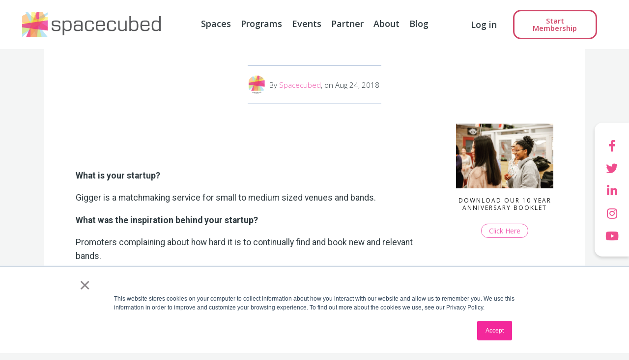

--- FILE ---
content_type: text/html; charset=UTF-8
request_url: https://blog.spacecubed.com/intensify-scholar-anthony-manning-franklin
body_size: 10254
content:
<!doctype html><html lang="en"><head>
		<meta charset="utf-8">
		<title>Intensify Scholar – Anthony Manning-Franklin</title>
		<link rel="shortcut icon" href="https://blog.spacecubed.com/hubfs/Spacecubed_Favicon.png">
		<meta name="description" content="One of the many programmes Spacecubed runs, teaming up again with Gooding Partners, and supporting Entrepreneurs, Innovators and Changemakers is the Intensify Scholarship, comprising of: a three month">
		<link type="text/css" rel="stylesheet" href="https://blog.spacecubed.com/hubfs/hub_generated/template_assets/1/115142960476/1761194112700/template_main.min.css">
		
<link type="text/css" rel="stylesheet" href="https://blog.spacecubed.com/hubfs/hub_generated/template_assets/1/115142960474/1761194111221/template__blog.min.css">
<link type="text/css" rel="stylesheet" href="https://blog.spacecubed.com/hubfs/hub_generated/template_assets/1/118289513623/1761194114637/template_slick.min.css">

		
		<link rel="stylesheet" href="https://fonts.googleapis.com/css?family=Open%20Sans%3A300%2C300italic%2Cregular%2Citalic%2C600%2C600italic%2C700%2C700italic%2C800%2C800italic%7CRoboto%3A100%2C100italic%2C200%2C200italic%2C300%2C300italic%2C400%2C400italic%2C500%2C500italic%2C600%2C600italic%2C700%2C700italic%2C800%2C800italic%2C900%2C900italic%7CRoboto%20Slab%3A100%2C100italic%2C200%2C200italic%2C300%2C300italic%2C400%2C400italic%2C500%2C500italic%2C600%2C600italic%2C700%2C700italic%2C800%2C800italic%2C900%2C900italic&amp;display=swap" media="print" onload="this.media='all'">
		
		
		<meta name="viewport" content="width=device-width, initial-scale=1">

    <script src="/hs/hsstatic/jquery-libs/static-1.1/jquery/jquery-1.7.1.js"></script>
<script>hsjQuery = window['jQuery'];</script>
    <meta property="og:description" content="One of the many programmes Spacecubed runs, teaming up again with Gooding Partners, and supporting Entrepreneurs, Innovators and Changemakers is the Intensify Scholarship, comprising of: a three month">
    <meta property="og:title" content="Intensify Scholar – Anthony Manning-Franklin">
    <meta name="twitter:description" content="One of the many programmes Spacecubed runs, teaming up again with Gooding Partners, and supporting Entrepreneurs, Innovators and Changemakers is the Intensify Scholarship, comprising of: a three month">
    <meta name="twitter:title" content="Intensify Scholar – Anthony Manning-Franklin">

    

    
    <style>
a.cta_button{-moz-box-sizing:content-box !important;-webkit-box-sizing:content-box !important;box-sizing:content-box !important;vertical-align:middle}.hs-breadcrumb-menu{list-style-type:none;margin:0px 0px 0px 0px;padding:0px 0px 0px 0px}.hs-breadcrumb-menu-item{float:left;padding:10px 0px 10px 10px}.hs-breadcrumb-menu-divider:before{content:'›';padding-left:10px}.hs-featured-image-link{border:0}.hs-featured-image{float:right;margin:0 0 20px 20px;max-width:50%}@media (max-width: 568px){.hs-featured-image{float:none;margin:0;width:100%;max-width:100%}}.hs-screen-reader-text{clip:rect(1px, 1px, 1px, 1px);height:1px;overflow:hidden;position:absolute !important;width:1px}
</style>

<link rel="stylesheet" href="https://blog.spacecubed.com/hubfs/hub_generated/template_assets/1/115142759216/1761194111251/template_theme-overrides.css">
<link rel="stylesheet" href="https://cdnjs.cloudflare.com/ajax/libs/font-awesome/5.15.3/css/all.min.css">
<style>
  @font-face {
    font-family: "Open Sans";
    font-weight: 700;
    font-style: normal;
    font-display: swap;
    src: url("/_hcms/googlefonts/Open_Sans/700.woff2") format("woff2"), url("/_hcms/googlefonts/Open_Sans/700.woff") format("woff");
  }
  @font-face {
    font-family: "Open Sans";
    font-weight: 400;
    font-style: normal;
    font-display: swap;
    src: url("/_hcms/googlefonts/Open_Sans/regular.woff2") format("woff2"), url("/_hcms/googlefonts/Open_Sans/regular.woff") format("woff");
  }
  @font-face {
    font-family: "Open Sans";
    font-weight: 400;
    font-style: normal;
    font-display: swap;
    src: url("/_hcms/googlefonts/Open_Sans/regular.woff2") format("woff2"), url("/_hcms/googlefonts/Open_Sans/regular.woff") format("woff");
  }
  @font-face {
    font-family: "Open Sans";
    font-weight: 700;
    font-style: normal;
    font-display: swap;
    src: url("/_hcms/googlefonts/Open_Sans/700.woff2") format("woff2"), url("/_hcms/googlefonts/Open_Sans/700.woff") format("woff");
  }
</style>

    

    
<!--  Added by GoogleAnalytics integration -->
<script>
var _hsp = window._hsp = window._hsp || [];
_hsp.push(['addPrivacyConsentListener', function(consent) { if (consent.allowed || (consent.categories && consent.categories.analytics)) {
  (function(i,s,o,g,r,a,m){i['GoogleAnalyticsObject']=r;i[r]=i[r]||function(){
  (i[r].q=i[r].q||[]).push(arguments)},i[r].l=1*new Date();a=s.createElement(o),
  m=s.getElementsByTagName(o)[0];a.async=1;a.src=g;m.parentNode.insertBefore(a,m)
})(window,document,'script','//www.google-analytics.com/analytics.js','ga');
  ga('create','UA-37456073-1','auto');
  ga('send','pageview');
}}]);
</script>

<!-- /Added by GoogleAnalytics integration -->

<!--  Added by GoogleAnalytics4 integration -->
<script>
var _hsp = window._hsp = window._hsp || [];
window.dataLayer = window.dataLayer || [];
function gtag(){dataLayer.push(arguments);}

var useGoogleConsentModeV2 = true;
var waitForUpdateMillis = 1000;


if (!window._hsGoogleConsentRunOnce) {
  window._hsGoogleConsentRunOnce = true;

  gtag('consent', 'default', {
    'ad_storage': 'denied',
    'analytics_storage': 'denied',
    'ad_user_data': 'denied',
    'ad_personalization': 'denied',
    'wait_for_update': waitForUpdateMillis
  });

  if (useGoogleConsentModeV2) {
    _hsp.push(['useGoogleConsentModeV2'])
  } else {
    _hsp.push(['addPrivacyConsentListener', function(consent){
      var hasAnalyticsConsent = consent && (consent.allowed || (consent.categories && consent.categories.analytics));
      var hasAdsConsent = consent && (consent.allowed || (consent.categories && consent.categories.advertisement));

      gtag('consent', 'update', {
        'ad_storage': hasAdsConsent ? 'granted' : 'denied',
        'analytics_storage': hasAnalyticsConsent ? 'granted' : 'denied',
        'ad_user_data': hasAdsConsent ? 'granted' : 'denied',
        'ad_personalization': hasAdsConsent ? 'granted' : 'denied'
      });
    }]);
  }
}

gtag('js', new Date());
gtag('set', 'developer_id.dZTQ1Zm', true);
gtag('config', 'G-2QFNEPD5VD');
</script>
<script async src="https://www.googletagmanager.com/gtag/js?id=G-2QFNEPD5VD"></script>

<!-- /Added by GoogleAnalytics4 integration -->

<!--  Added by GoogleTagManager integration -->
<script>
var _hsp = window._hsp = window._hsp || [];
window.dataLayer = window.dataLayer || [];
function gtag(){dataLayer.push(arguments);}

var useGoogleConsentModeV2 = true;
var waitForUpdateMillis = 1000;



var hsLoadGtm = function loadGtm() {
    if(window._hsGtmLoadOnce) {
      return;
    }

    if (useGoogleConsentModeV2) {

      gtag('set','developer_id.dZTQ1Zm',true);

      gtag('consent', 'default', {
      'ad_storage': 'denied',
      'analytics_storage': 'denied',
      'ad_user_data': 'denied',
      'ad_personalization': 'denied',
      'wait_for_update': waitForUpdateMillis
      });

      _hsp.push(['useGoogleConsentModeV2'])
    }

    (function(w,d,s,l,i){w[l]=w[l]||[];w[l].push({'gtm.start':
    new Date().getTime(),event:'gtm.js'});var f=d.getElementsByTagName(s)[0],
    j=d.createElement(s),dl=l!='dataLayer'?'&l='+l:'';j.async=true;j.src=
    'https://www.googletagmanager.com/gtm.js?id='+i+dl;f.parentNode.insertBefore(j,f);
    })(window,document,'script','dataLayer','GTM-KBQQ4PX');

    window._hsGtmLoadOnce = true;
};

_hsp.push(['addPrivacyConsentListener', function(consent){
  if(consent.allowed || (consent.categories && consent.categories.analytics)){
    hsLoadGtm();
  }
}]);

</script>

<!-- /Added by GoogleTagManager integration -->


<script type="text/javascript" src="https://secure.intelligentdatawisdom.com/js/783277.js"></script> <noscript>&lt;img  alt="" src="https://secure.intelligentdatawisdom.com/783277.png" style="display:none;"&gt;</noscript>
<link rel="amphtml" href="https://blog.spacecubed.com/intensify-scholar-anthony-manning-franklin?hs_amp=true">

<meta property="og:url" content="https://blog.spacecubed.com/intensify-scholar-anthony-manning-franklin">
<meta name="twitter:card" content="summary">
<meta name="twitter:creator" content="@space3ed">

<link rel="canonical" href="https://blog.spacecubed.com/intensify-scholar-anthony-manning-franklin">

<meta property="og:type" content="article">
<link rel="alternate" type="application/rss+xml" href="https://blog.spacecubed.com/rss.xml">
<meta name="twitter:domain" content="blog.spacecubed.com">
<script src="//platform.linkedin.com/in.js" type="text/javascript">
    lang: en_US
</script>

<meta http-equiv="content-language" content="en">






	<meta name="generator" content="HubSpot"></head>
	<body>
<!--  Added by GoogleTagManager integration -->
<noscript><iframe src="https://www.googletagmanager.com/ns.html?id=GTM-KBQQ4PX" height="0" width="0" style="display:none;visibility:hidden"></iframe></noscript>

<!-- /Added by GoogleTagManager integration -->

		<div class="body-wrapper   hs-content-id-33518099336 hs-blog-post hs-blog-id-10377334415">
			
			<div data-global-resource-path="Spacecubed_May_2023/templates/partials/header.html"><div class="custom-header-wrapper main-hdr-wrp">    
	<header class="header custom-header main-section">
		<div class="header__container cm-container">
			<div class="cm-row">
				<div class="header__logo main-column">
					<div class="mobile-trigger-wrapper cm-hidden-desktop">
						<a class="icon mobile-nav-toggle" href="Javascript:void(0);">
							<svg class="open" xmlns="http://www.w3.org/2000/svg" width="23" height="12" viewbox="0 0 23 12">
								<g id="Hamburger" transform="translate(-20.5 -40.5)">
									<line id="Line_2" data-name="Line 2" x2="23" transform="translate(20.5 41.5)" fill="none" stroke="#757575" stroke-width="2"></line>
									<line id="Line_3" data-name="Line 3" x2="23" transform="translate(20.5 51.5)" fill="none" stroke="#757575" stroke-width="2"></line>
								</g>
							</svg>
						</a>
					</div>

					<div class="moblie-logo">
						<div id="hs_cos_wrapper_header_logo" class="hs_cos_wrapper hs_cos_wrapper_widget hs_cos_wrapper_type_module widget-type-logo" style="" data-hs-cos-general-type="widget" data-hs-cos-type="module">
  






















  
  <span id="hs_cos_wrapper_header_logo_hs_logo_widget" class="hs_cos_wrapper hs_cos_wrapper_widget hs_cos_wrapper_type_logo" style="" data-hs-cos-general-type="widget" data-hs-cos-type="logo"><a href="https://spacecubed.com/" id="hs-link-header_logo_hs_logo_widget" style="border-width:0px;border:0px;"><img src="https://blog.spacecubed.com/hubfs/raw_assets/public/Spacecubed_May_2023/images/Logo_landscape-1.svg" class="hs-image-widget " height="103" style="height: auto;width:300px;border-width:0px;border:0px;" width="300" alt="spacecubed" title="spacecubed"></a></span>
</div>
					</div>
				</div>

				<div class="desktop-menu-wrapper">
					<div class="custom-menu-primary cm-hidden-tablet cm-hidden-phone">
						<div class="menu-wrp">
							<div id="hs_cos_wrapper_header_menu" class="hs_cos_wrapper hs_cos_wrapper_widget hs_cos_wrapper_type_module widget-type-menu" style="" data-hs-cos-general-type="widget" data-hs-cos-type="module">
<span id="hs_cos_wrapper_header_menu_" class="hs_cos_wrapper hs_cos_wrapper_widget hs_cos_wrapper_type_menu" style="" data-hs-cos-general-type="widget" data-hs-cos-type="menu"><div id="hs_menu_wrapper_header_menu_" class="hs-menu-wrapper active-branch no-flyouts hs-menu-flow-horizontal" role="navigation" data-sitemap-name="default" data-menu-id="115152055856" aria-label="Navigation Menu">
 <ul role="menu">
  <li class="hs-menu-item hs-menu-depth-1 hs-item-has-children" role="none"><a href="https://spacecubed.com/spaces/" aria-haspopup="true" aria-expanded="false" role="menuitem">Spaces</a>
   <ul role="menu" class="hs-menu-children-wrapper">
    <li class="hs-menu-item hs-menu-depth-2 hs-item-has-children" role="none"><a href="https://spacecubed.com/space/riff/" role="menuitem">Riff</a>
     <ul role="menu" class="hs-menu-children-wrapper">
      <li class="hs-menu-item hs-menu-depth-3" role="none"><a href="https://spacecubed.com/space/western-sydney-startup-hub/" role="menuitem">Western Sydney Startup Hub </a></li>
      <li class="hs-menu-item hs-menu-depth-3" role="none"><a href="https://spacecubed.com/space/women-in-technology-wa-hub/" role="menuitem">Women in Technology WA Hub </a></li>
      <li class="hs-menu-item hs-menu-depth-3" role="none"><a href="https://spacecubed.com/space/core-innovation-hub-newman/" role="menuitem">CORE Innovation Hub – Newman </a></li>
     </ul></li>
    <li class="hs-menu-item hs-menu-depth-2 hs-item-has-children" role="none"><a href="https://spacecubed.com/space/flux/" role="menuitem">FLUX </a>
     <ul role="menu" class="hs-menu-children-wrapper">
      <li class="hs-menu-item hs-menu-depth-3" role="none"><a href="https://spacecubed.com/space/the-hub/" role="menuitem">The Hub, Bentley Technology Park </a></li>
      <li class="hs-menu-item hs-menu-depth-3" role="none"><a href="https://spacecubed.com/space/core-innovation-hub/" role="menuitem">CORE Innovation Hub – Perth </a></li>
      <li class="hs-menu-item hs-menu-depth-3" role="none"><a href="https://spacecubed.com/space/the-australian-automation-and-robotics-precinct/" role="menuitem">Australian Automation &amp; Robotics Precinct </a></li>
     </ul></li>
    <li class="hs-menu-item hs-menu-depth-2 hs-item-has-children" role="none"><a href="https://spacecubed.com/space/fern/" role="menuitem">Fern </a>
     <ul role="menu" class="hs-menu-children-wrapper">
      <li class="hs-menu-item hs-menu-depth-3" role="none"><a href="https://spacecubed.com/space/female-founders-hub/" role="menuitem">Female Founders Hub with Emersyn </a></li>
      <li class="hs-menu-item hs-menu-depth-3" role="none"><a href="https://spacecubed.com/space/core-innovation-hub-adelaide/" role="menuitem">CORE Innovation Hub – Adelaide </a></li>
     </ul></li>
    <li class="hs-menu-item hs-menu-depth-2" role="none"><a href="https://spacecubed.com/spaces/" role="menuitem">or browse all spaces </a></li>
   </ul></li>
  <li class="hs-menu-item hs-menu-depth-1 hs-item-has-children" role="none"><a href="https://spacecubed.com/programs/" aria-haspopup="true" aria-expanded="false" role="menuitem">Programs</a>
   <ul role="menu" class="hs-menu-children-wrapper">
    <li class="hs-menu-item hs-menu-depth-2 hs-item-has-children" role="none"><a href="https://spacecubed.com/program/plus-eight/" role="menuitem">Plus Eight </a>
     <ul role="menu" class="hs-menu-children-wrapper">
      <li class="hs-menu-item hs-menu-depth-3" role="none"><a href="https://spacecubed.com/program/she-codes-australia/" role="menuitem">She Codes Australia </a></li>
      <li class="hs-menu-item hs-menu-depth-3" role="none"><a href="https://spacecubed.com/program/office-hours/" role="menuitem">Office Hours </a></li>
     </ul></li>
    <li class="hs-menu-item hs-menu-depth-2 hs-item-has-children" role="none"><a href="https://spacecubed.com/program/innovative-society-initiative/" role="menuitem">Innovative Society Initiative </a>
     <ul role="menu" class="hs-menu-children-wrapper">
      <li class="hs-menu-item hs-menu-depth-3" role="none"><a href="https://spacecubed.com/program/regional-facilitation/" role="menuitem">Regional Facilitation </a></li>
     </ul></li>
    <li class="hs-menu-item hs-menu-depth-2 hs-item-has-children" role="none"><a href="https://spacecubed.com/program/perth-landing-pad/" role="menuitem">Perth Landing Pad </a>
     <ul role="menu" class="hs-menu-children-wrapper">
      <li class="hs-menu-item hs-menu-depth-3" role="none"><a href="https://spacecubed.com/program/startup-weekend/" role="menuitem">Startup Weekend </a></li>
     </ul></li>
    <li class="hs-menu-item hs-menu-depth-2" role="none"><a href="https://spacecubed.com/programs/" role="menuitem">or explore all programs</a></li>
   </ul></li>
  <li class="hs-menu-item hs-menu-depth-1 hs-item-has-children" role="none"><a href="https://spacecubed.com/events/" aria-haspopup="true" aria-expanded="false" role="menuitem">Events</a>
   <ul role="menu" class="hs-menu-children-wrapper">
    <li class="hs-menu-item hs-menu-depth-2 hs-item-has-children" role="none"><a href="https://spacecubed.com/partner-with-us/space-activation/" role="menuitem">Upcoming Events</a>
     <ul role="menu" class="hs-menu-children-wrapper">
      <li class="hs-menu-item hs-menu-depth-3" role="none"><a href="https://spacecubed.com/events/" role="menuitem">View All Events</a></li>
     </ul></li>
    <li class="hs-menu-item hs-menu-depth-2 hs-item-has-children" role="none"><a href="https://spacecubed.com/partner-with-us/program-partnership/" role="menuitem">Book an Event Space</a>
     <ul role="menu" class="hs-menu-children-wrapper">
      <li class="hs-menu-item hs-menu-depth-3" role="none"><a href="https://spacecubed.com/spaces/#microspaces" role="menuitem">Explore Spaces</a></li>
     </ul></li>
   </ul></li>
  <li class="hs-menu-item hs-menu-depth-1 hs-item-has-children" role="none"><a href="https://spacecubed.com/partner-with-us/" aria-haspopup="true" aria-expanded="false" role="menuitem">Partner</a>
   <ul role="menu" class="hs-menu-children-wrapper">
    <li class="hs-menu-item hs-menu-depth-2 hs-item-has-children" role="none"><a href="https://spacecubed.com/partner-with-us/space-activation/" role="menuitem">Space Activation</a>
     <ul role="menu" class="hs-menu-children-wrapper">
      <li class="hs-menu-item hs-menu-depth-3" role="none"><a href="javascript:;" role="menuitem">Do you own a building, manage an enterprise level space, or run a coworking hub in Australia? From concept designs to our proprietary digital platform, find out how Spacecubed can help activate and manage your spaces. </a></li>
     </ul></li>
    <li class="hs-menu-item hs-menu-depth-2 hs-item-has-children" role="none"><a href="https://spacecubed.com/partner-with-us/program-partnership/" role="menuitem">Program Partnership</a>
     <ul role="menu" class="hs-menu-children-wrapper">
      <li class="hs-menu-item hs-menu-depth-3" role="none"><a href="javascript:;" role="menuitem">From business accelerators, hackathons and corporate programs, to grassroots coding workshops and six month technology courses, we provide a range of opportunities for corporate partnership through our many programs. </a></li>
     </ul></li>
   </ul></li>
  <li class="hs-menu-item hs-menu-depth-1" role="none"><a href="https://spacecubed.com/about-us/" role="menuitem">About</a></li>
  <li class="hs-menu-item hs-menu-depth-1" role="none"><a href="https://blog.spacecubed.com/?_gl=1*axlc6q*_ga*NzU1Mzc2ODQuMTY4Mzg2MzY4OA..*_ga_312124045*MTY4Mzg4Nzg3Ni4zLjEuMTY4Mzg4ODU1NC4wLjAuMA.." role="menuitem">Blog </a></li>
 </ul>
</div></span></div>
						</div>
						<div class="desktop-wrp">
							<div id="hs_cos_wrapper_header_logo" class="hs_cos_wrapper hs_cos_wrapper_widget hs_cos_wrapper_type_module widget-type-logo" style="" data-hs-cos-general-type="widget" data-hs-cos-type="module">
  






















  
  <span id="hs_cos_wrapper_header_logo_hs_logo_widget" class="hs_cos_wrapper hs_cos_wrapper_widget hs_cos_wrapper_type_logo" style="" data-hs-cos-general-type="widget" data-hs-cos-type="logo"><a href="https://spacecubed.com/" id="hs-link-header_logo_hs_logo_widget" style="border-width:0px;border:0px;"><img src="https://blog.spacecubed.com/hubfs/raw_assets/public/Spacecubed_May_2023/images/Logo_landscape-1.svg" class="hs-image-widget " height="103" style="height: auto;width:300px;border-width:0px;border:0px;" width="300" alt="spacecubed" title="spacecubed"></a></span>
</div>
						</div>
					</div>
				</div>
				<div class="right-nav-wrapper">
					<div class="login-icon cm-hidden-desktop">
						<div class="widget-container">
							<div class="elementor-icon-wrapper">
								<div id="hs_cos_wrapper_login_icon" class="hs_cos_wrapper hs_cos_wrapper_widget hs_cos_wrapper_type_module widget-type-rich_text" style="" data-hs-cos-general-type="widget" data-hs-cos-type="module"><span id="hs_cos_wrapper_login_icon_" class="hs_cos_wrapper hs_cos_wrapper_widget hs_cos_wrapper_type_rich_text" style="" data-hs-cos-general-type="widget" data-hs-cos-type="rich_text"><a class="icon" href="https://platform.spacecubed.com/login" target="_blank" rel="noopener"> 
<i aria-hidden="true" class="far fa-user-circle"></i> 
</a></span></div>
							</div>
						</div>
					</div>
					<div class="login-link cm-hidden-phone cm-hidden-tablet">
						<div id="hs_cos_wrapper_login_link" class="hs_cos_wrapper hs_cos_wrapper_widget hs_cos_wrapper_type_module widget-type-rich_text" style="" data-hs-cos-general-type="widget" data-hs-cos-type="module"><span id="hs_cos_wrapper_login_link_" class="hs_cos_wrapper hs_cos_wrapper_widget hs_cos_wrapper_type_rich_text" style="" data-hs-cos-general-type="widget" data-hs-cos-type="rich_text"><a href="https://platform.spacecubed.com/">Log in</a></span></div>
					</div>
					<div class="header-button-wrapper cm-hidden-phone cm-hidden-tablet">
						<div id="hs_cos_wrapper_button" class="hs_cos_wrapper hs_cos_wrapper_widget hs_cos_wrapper_type_module" style="" data-hs-cos-general-type="widget" data-hs-cos-type="module">
  



  
    
  



<a class="hs-button" href="https://platform.spacecubed.com/start/location" id="hs-button_button" rel="">
  Start Membership
</a>

</div>
					</div>        
				</div>
			</div>
		</div>
	</header>

	<div class="mobile-menu">
		<div class="inner-wrp">
			<div class="main-wrp">
				<div class="inner-main-wrp">
					<div class="top-section">
						<div class="min-height-wrp">
							<div class="flx-wrp">
								<div class="left-wrp">
									<div class="innwr-wrp">
										<a class="elementor-icon" href="Javascript:void(0);">
											<svg class="close" xmlns="http://www.w3.org/2000/svg" width="17.678" height="17.678" viewbox="0 0 17.678 17.678">
												<g id="Group_26" data-name="Group 26" transform="translate(-32.661 -21.161)">
													<line id="Line_2" data-name="Line 2" x2="23" transform="translate(33.368 38.132) rotate(-45)" fill="none" stroke="#757575" stroke-width="2"></line>
													<line id="Line_3" data-name="Line 3" x2="23" transform="translate(33.368 21.868) rotate(45)" fill="none" stroke="#757575" stroke-width="2"></line>
												</g>
											</svg>
										</a>
									</div>
								</div>
								<div class="mid-wrp">
									<div class="innwr-flx-wrp">
										<div class="flx-wrp">
											<div id="hs_cos_wrapper_header_mobile_logo" class="hs_cos_wrapper hs_cos_wrapper_widget hs_cos_wrapper_type_module widget-type-logo" style="" data-hs-cos-general-type="widget" data-hs-cos-type="module">
  






















  
  <span id="hs_cos_wrapper_header_mobile_logo_hs_logo_widget" class="hs_cos_wrapper hs_cos_wrapper_widget hs_cos_wrapper_type_logo" style="" data-hs-cos-general-type="widget" data-hs-cos-type="logo"><a href="https://spacecubed.com/" id="hs-link-header_mobile_logo_hs_logo_widget" style="border-width:0px;border:0px;"><img src="https://blog.spacecubed.com/hubfs/raw_assets/public/Spacecubed_May_2023/images/Logo_landscape-1.svg" class="hs-image-widget " height="103" style="height: auto;width:300px;border-width:0px;border:0px;" width="300" alt="spacecubed" title="spacecubed"></a></span>
</div>
										</div>
									</div>
								</div>
								<div class="right-wrp">
									<div class="innerright-flx-wrp">
										<div class="flx-wrp">
											<div class="main-icon-wrp">
												<a class="elementor-icon" href="https://platform.spacecubed.com/login" target="_blank">
													<i aria-hidden="true" class="far fa-user-circle"></i>
												</a>
											</div>
										</div>
									</div>
								</div>
							</div>
						</div>
					</div>
					<div class="btm-section-pd">
						<div class="inner-btm-wrp">
							<div class="flx-pd">
								<div class="inner-pd">
									<div class="top-wrp">
										<div class="inner-btm-tp-wrp">
											<div class="flx-wrp">            
												<div class="inner-flx-wrp">
													<nav class="nav-menu--main">
														<div id="hs_cos_wrapper_header_menu" class="hs_cos_wrapper hs_cos_wrapper_widget hs_cos_wrapper_type_module widget-type-menu" style="" data-hs-cos-general-type="widget" data-hs-cos-type="module">
<span id="hs_cos_wrapper_header_menu_" class="hs_cos_wrapper hs_cos_wrapper_widget hs_cos_wrapper_type_menu" style="" data-hs-cos-general-type="widget" data-hs-cos-type="menu"><div id="hs_menu_wrapper_header_menu_" class="hs-menu-wrapper active-branch no-flyouts hs-menu-flow-horizontal" role="navigation" data-sitemap-name="default" data-menu-id="115152055856" aria-label="Navigation Menu">
 <ul role="menu">
  <li class="hs-menu-item hs-menu-depth-1 hs-item-has-children" role="none"><a href="https://spacecubed.com/spaces/" aria-haspopup="true" aria-expanded="false" role="menuitem">Spaces</a>
   <ul role="menu" class="hs-menu-children-wrapper">
    <li class="hs-menu-item hs-menu-depth-2 hs-item-has-children" role="none"><a href="https://spacecubed.com/space/riff/" role="menuitem">Riff</a>
     <ul role="menu" class="hs-menu-children-wrapper">
      <li class="hs-menu-item hs-menu-depth-3" role="none"><a href="https://spacecubed.com/space/western-sydney-startup-hub/" role="menuitem">Western Sydney Startup Hub </a></li>
      <li class="hs-menu-item hs-menu-depth-3" role="none"><a href="https://spacecubed.com/space/women-in-technology-wa-hub/" role="menuitem">Women in Technology WA Hub </a></li>
      <li class="hs-menu-item hs-menu-depth-3" role="none"><a href="https://spacecubed.com/space/core-innovation-hub-newman/" role="menuitem">CORE Innovation Hub – Newman </a></li>
     </ul></li>
    <li class="hs-menu-item hs-menu-depth-2 hs-item-has-children" role="none"><a href="https://spacecubed.com/space/flux/" role="menuitem">FLUX </a>
     <ul role="menu" class="hs-menu-children-wrapper">
      <li class="hs-menu-item hs-menu-depth-3" role="none"><a href="https://spacecubed.com/space/the-hub/" role="menuitem">The Hub, Bentley Technology Park </a></li>
      <li class="hs-menu-item hs-menu-depth-3" role="none"><a href="https://spacecubed.com/space/core-innovation-hub/" role="menuitem">CORE Innovation Hub – Perth </a></li>
      <li class="hs-menu-item hs-menu-depth-3" role="none"><a href="https://spacecubed.com/space/the-australian-automation-and-robotics-precinct/" role="menuitem">Australian Automation &amp; Robotics Precinct </a></li>
     </ul></li>
    <li class="hs-menu-item hs-menu-depth-2 hs-item-has-children" role="none"><a href="https://spacecubed.com/space/fern/" role="menuitem">Fern </a>
     <ul role="menu" class="hs-menu-children-wrapper">
      <li class="hs-menu-item hs-menu-depth-3" role="none"><a href="https://spacecubed.com/space/female-founders-hub/" role="menuitem">Female Founders Hub with Emersyn </a></li>
      <li class="hs-menu-item hs-menu-depth-3" role="none"><a href="https://spacecubed.com/space/core-innovation-hub-adelaide/" role="menuitem">CORE Innovation Hub – Adelaide </a></li>
     </ul></li>
    <li class="hs-menu-item hs-menu-depth-2" role="none"><a href="https://spacecubed.com/spaces/" role="menuitem">or browse all spaces </a></li>
   </ul></li>
  <li class="hs-menu-item hs-menu-depth-1 hs-item-has-children" role="none"><a href="https://spacecubed.com/programs/" aria-haspopup="true" aria-expanded="false" role="menuitem">Programs</a>
   <ul role="menu" class="hs-menu-children-wrapper">
    <li class="hs-menu-item hs-menu-depth-2 hs-item-has-children" role="none"><a href="https://spacecubed.com/program/plus-eight/" role="menuitem">Plus Eight </a>
     <ul role="menu" class="hs-menu-children-wrapper">
      <li class="hs-menu-item hs-menu-depth-3" role="none"><a href="https://spacecubed.com/program/she-codes-australia/" role="menuitem">She Codes Australia </a></li>
      <li class="hs-menu-item hs-menu-depth-3" role="none"><a href="https://spacecubed.com/program/office-hours/" role="menuitem">Office Hours </a></li>
     </ul></li>
    <li class="hs-menu-item hs-menu-depth-2 hs-item-has-children" role="none"><a href="https://spacecubed.com/program/innovative-society-initiative/" role="menuitem">Innovative Society Initiative </a>
     <ul role="menu" class="hs-menu-children-wrapper">
      <li class="hs-menu-item hs-menu-depth-3" role="none"><a href="https://spacecubed.com/program/regional-facilitation/" role="menuitem">Regional Facilitation </a></li>
     </ul></li>
    <li class="hs-menu-item hs-menu-depth-2 hs-item-has-children" role="none"><a href="https://spacecubed.com/program/perth-landing-pad/" role="menuitem">Perth Landing Pad </a>
     <ul role="menu" class="hs-menu-children-wrapper">
      <li class="hs-menu-item hs-menu-depth-3" role="none"><a href="https://spacecubed.com/program/startup-weekend/" role="menuitem">Startup Weekend </a></li>
     </ul></li>
    <li class="hs-menu-item hs-menu-depth-2" role="none"><a href="https://spacecubed.com/programs/" role="menuitem">or explore all programs</a></li>
   </ul></li>
  <li class="hs-menu-item hs-menu-depth-1 hs-item-has-children" role="none"><a href="https://spacecubed.com/events/" aria-haspopup="true" aria-expanded="false" role="menuitem">Events</a>
   <ul role="menu" class="hs-menu-children-wrapper">
    <li class="hs-menu-item hs-menu-depth-2 hs-item-has-children" role="none"><a href="https://spacecubed.com/partner-with-us/space-activation/" role="menuitem">Upcoming Events</a>
     <ul role="menu" class="hs-menu-children-wrapper">
      <li class="hs-menu-item hs-menu-depth-3" role="none"><a href="https://spacecubed.com/events/" role="menuitem">View All Events</a></li>
     </ul></li>
    <li class="hs-menu-item hs-menu-depth-2 hs-item-has-children" role="none"><a href="https://spacecubed.com/partner-with-us/program-partnership/" role="menuitem">Book an Event Space</a>
     <ul role="menu" class="hs-menu-children-wrapper">
      <li class="hs-menu-item hs-menu-depth-3" role="none"><a href="https://spacecubed.com/spaces/#microspaces" role="menuitem">Explore Spaces</a></li>
     </ul></li>
   </ul></li>
  <li class="hs-menu-item hs-menu-depth-1 hs-item-has-children" role="none"><a href="https://spacecubed.com/partner-with-us/" aria-haspopup="true" aria-expanded="false" role="menuitem">Partner</a>
   <ul role="menu" class="hs-menu-children-wrapper">
    <li class="hs-menu-item hs-menu-depth-2 hs-item-has-children" role="none"><a href="https://spacecubed.com/partner-with-us/space-activation/" role="menuitem">Space Activation</a>
     <ul role="menu" class="hs-menu-children-wrapper">
      <li class="hs-menu-item hs-menu-depth-3" role="none"><a href="javascript:;" role="menuitem">Do you own a building, manage an enterprise level space, or run a coworking hub in Australia? From concept designs to our proprietary digital platform, find out how Spacecubed can help activate and manage your spaces. </a></li>
     </ul></li>
    <li class="hs-menu-item hs-menu-depth-2 hs-item-has-children" role="none"><a href="https://spacecubed.com/partner-with-us/program-partnership/" role="menuitem">Program Partnership</a>
     <ul role="menu" class="hs-menu-children-wrapper">
      <li class="hs-menu-item hs-menu-depth-3" role="none"><a href="javascript:;" role="menuitem">From business accelerators, hackathons and corporate programs, to grassroots coding workshops and six month technology courses, we provide a range of opportunities for corporate partnership through our many programs. </a></li>
     </ul></li>
   </ul></li>
  <li class="hs-menu-item hs-menu-depth-1" role="none"><a href="https://spacecubed.com/about-us/" role="menuitem">About</a></li>
  <li class="hs-menu-item hs-menu-depth-1" role="none"><a href="https://blog.spacecubed.com/?_gl=1*axlc6q*_ga*NzU1Mzc2ODQuMTY4Mzg2MzY4OA..*_ga_312124045*MTY4Mzg4Nzg3Ni4zLjEuMTY4Mzg4ODU1NC4wLjAuMA.." role="menuitem">Blog </a></li>
 </ul>
</div></span></div>
													</nav>
												</div>
											</div>
										</div>
									</div>
									<div class="mid-wrp">
										<div class="inner-btn-wrp">
											<div id="hs_cos_wrapper_mobile_button" class="hs_cos_wrapper hs_cos_wrapper_widget hs_cos_wrapper_type_module" style="" data-hs-cos-general-type="widget" data-hs-cos-type="module">
  



  
    
  



<a class="hs-button" href="https://spacecubed.com/membership/" id="hs-button_mobile_button" rel="">
  Get Started
</a>

</div>
										</div>
									</div>
									<div class="btm-wrp">
										<div id="hs_cos_wrapper_header_social_share" class="hs_cos_wrapper hs_cos_wrapper_widget hs_cos_wrapper_type_module" style="" data-hs-cos-general-type="widget" data-hs-cos-type="module"><div class="social-icons-wrapper">
	<span class="item">
		
		
		<a href="https://www.facebook.com/spacecubed.coworking" target="_blank" rel="noopener" class="social-icon-facebook icon">
			<i class="fab fa-facebook-f"></i>
		</a>
	</span>
	<span class="item">
		
		
		<a href="https://twitter.com/space3ed" target="_blank" rel="noopener" class="social-icon-twitter icon">
			<i class="fab fa-twitter"></i>
		</a>
	</span>
	<span class="item">
		
		
		<a href="https://www.linkedin.com/company/spacecubed-co-working-collaboration-and-innovation/" target="_blank" rel="noopener" class="social-icon-linkedin icon">
			<i class="fab fa-linkedin"></i>
		</a>
	</span>
	<span class="item">
		
		
		<a href="https://www.instagram.com/space3ed" target="_blank" rel="noopener" class="social-icon-instagram icon">
			<i class="fab fa-instagram"></i>
		</a>
	</span>
	<span class="item">
		
		
		<a href="https://www.youtube.com/channel/UCOACKY9MVGNLNNH7mpKG8RA?view_as=subscriber" target="_blank" rel="noopener" class="social-icon-youtube icon">
			<i class="fab fa-youtube"></i>
		</a>
	</span>
</div></div>
									</div>
								</div>
							</div>
						</div>
					</div>
				</div>
			</div>
		</div>
	</div>
</div>

<div class="desktop-social-icon">
	<div class="main-icon-wrp">
		<div class="ul-wrp">
			<div id="hs_cos_wrapper_header_social_share" class="hs_cos_wrapper hs_cos_wrapper_widget hs_cos_wrapper_type_module" style="" data-hs-cos-general-type="widget" data-hs-cos-type="module"><div class="social-icons-wrapper">
	<span class="item">
		
		
		<a href="https://www.facebook.com/spacecubed.coworking" target="_blank" rel="noopener" class="social-icon-facebook icon">
			<i class="fab fa-facebook-f"></i>
		</a>
	</span>
	<span class="item">
		
		
		<a href="https://twitter.com/space3ed" target="_blank" rel="noopener" class="social-icon-twitter icon">
			<i class="fab fa-twitter"></i>
		</a>
	</span>
	<span class="item">
		
		
		<a href="https://www.linkedin.com/company/spacecubed-co-working-collaboration-and-innovation/" target="_blank" rel="noopener" class="social-icon-linkedin icon">
			<i class="fab fa-linkedin"></i>
		</a>
	</span>
	<span class="item">
		
		
		<a href="https://www.instagram.com/space3ed" target="_blank" rel="noopener" class="social-icon-instagram icon">
			<i class="fab fa-instagram"></i>
		</a>
	</span>
	<span class="item">
		
		
		<a href="https://www.youtube.com/channel/UCOACKY9MVGNLNNH7mpKG8RA?view_as=subscriber" target="_blank" rel="noopener" class="social-icon-youtube icon">
			<i class="fab fa-youtube"></i>
		</a>
	</span>
</div></div>
		</div>
	</div>
</div></div>
			

			

<main id="main-content" class="body-container-wrapper">
  <div class="body-container body-container--blog-post">
     


    <div class="post-content-section">
      <div class="post-content-inner">
        
        <h1 class="blog-post-title"><span id="hs_cos_wrapper_name" class="hs_cos_wrapper hs_cos_wrapper_meta_field hs_cos_wrapper_type_text" style="" data-hs-cos-general-type="meta_field" data-hs-cos-type="text">Intensify Scholar – Anthony Manning-Franklin</span></h1>
        <div class="box-details">
              <a href="https://blog.spacecubed.com/author/spacecubed" style="background-image:url(https://blog.spacecubed.com/hubfs/Spacecubed_May2020/Logo_portrait.jpg)" class="authors-pic w-inline-block"></a>
          <div class="inline-text">By</div>
          <a href="https://blog.spacecubed.com/author/spacecubed" class="inline-link small">Spacecubed</a>
          <div class="inline-text">,</div>
          <div class="inline-text">on</div>
          <div class="inline-text">Aug 24, 2018</div>
        </div>
        <div>
          <div class="post-row clearfix">
            <div class="blog-post">

              <div class="blog-post__body">
                <span id="hs_cos_wrapper_post_body" class="hs_cos_wrapper hs_cos_wrapper_meta_field hs_cos_wrapper_type_rich_text" style="" data-hs-cos-general-type="meta_field" data-hs-cos-type="rich_text"><p><strong>What is your startup?&nbsp;</strong></p> 
<!--more--><p>Gigger is a matchmaking service for small to medium sized venues and bands.</p> 
<p><strong>What was the inspiration behind your startup?</strong></p> 
<p>Promoters complaining about how hard it is to continually find and book new and relevant bands.</p> 
<p><strong>What are your goals for the next month?</strong></p> 
<p>Launching is on the agenda. We’re pretty close to unleashing our MVP.</p> 
<p><strong>Where do you expect your startup to be in 3 months time?</strong></p> 
<p>If we’re lucky we’ll have just started getting revenue. It depends on how fast we get traction and what unexpected hurdles come up.</p></span>
              </div>
            </div>
            <div class="blog-post-sidebar">
              <div class="column-58 w-col w-col-3">
                <div id="hs_cos_wrapper_sidebar_content_with_image1" class="hs_cos_wrapper hs_cos_wrapper_widget hs_cos_wrapper_type_module" style="" data-hs-cos-general-type="widget" data-hs-cos-type="module"><div class="div-block-107">
	
	<img src="https://blog.spacecubed.com/hubfs/Spacecubed_May_2023/image/brocure.webp" alt="brocure">
	
</div>
<div class="side-bar">DOWNLOAD OUR 10 YEAR ANNIVERSARY BOOKLET</div>

<div class="div-block-106 clearfix">
	
	
	<a class="blog-cta w-button" href="https://hello.spacecubed.com/spacecubed-10-year-book">
		Click Here
	</a>
</div>
</div>
								<div id="hs_cos_wrapper_sidebar_form_content" class="hs_cos_wrapper hs_cos_wrapper_widget hs_cos_wrapper_type_module" style="" data-hs-cos-general-type="widget" data-hs-cos-type="module"><div class="div-block-107">
	
	<img src="https://blog.spacecubed.com/hubfs/raw_assets/public/Spacecubed_May_2023/images/sidebar-newsletter.png" alt="SUBSCRIBE TO OUR MONTHLY NEWSLETTER">
	
</div>
<div class="side-bar">SUBSCRIBE TO OUR MONTHLY NEWSLETTER</div>
</div>
             
                <div class="form-10 w-form">
                  <span id="hs_cos_wrapper_my_form" class="hs_cos_wrapper hs_cos_wrapper_widget hs_cos_wrapper_type_form" style="" data-hs-cos-general-type="widget" data-hs-cos-type="form"><h3 id="hs_cos_wrapper_my_form_title" class="hs_cos_wrapper form-title" data-hs-cos-general-type="widget_field" data-hs-cos-type="text"></h3>

<div id="hs_form_target_my_form"></div>









</span>
                </div>
								<div id="hs_cos_wrapper_sidebar_bottom_content" class="hs_cos_wrapper hs_cos_wrapper_widget hs_cos_wrapper_type_module" style="" data-hs-cos-general-type="widget" data-hs-cos-type="module"><div class="div-block-107">
	
	<img src="https://blog.spacecubed.com/hubfs/raw_assets/public/Spacecubed_May_2023/images/sidebar-image2.png" alt="COWORKING  SPACE">
	
</div>
<div class="side-bar">BOOK A FREE TOUR OF OUR COWORKING SPACE</div>

<div class="div-block-106 clearfix">
	
	
	<a class="blog-cta w-button" href="https://hello.spacecubed.com/spacecubed-tours">
		Get Started
	</a>
</div>
</div>
								
              </div>
            </div>
          </div>
        </div>
        <div class="box-details more-inner-padding">
          <div class="div-block-51">
            <div class="inline-text dark">Tags:</div>
            <div class="w-dyn-list">
              <div class="flex-wrapper tags">
                
              </div>
            </div>
          </div>
        </div>


        <!-- recent-post-slider  -->
        <div class="recent-slider-container clearfix">
          <div class="recent-post-title">
            <h3>Recent Posts</h3>
          </div>
          <div class="recent-slider__wrapper">
            <div class="recent-slider__wrapper-inner responsive">
              
              
              <div class="rec-post-wrapper">
                <div class="rec-post-inner">

                  <a href="https://blog.spacecubed.com/spacecubed-2025-year-in-review-innovation-community-13-years-of-impact" class="post-preview-image"><img class="recent-featured-image" src="https://blog.spacecubed.com/hubfs/Highlights%20Blog%20Banner%20(1).png" style="width: 300px; height: auto;"></a> 

                  <div class="post-preview-text-box">
                    
                    
                    <a href="https://blog.spacecubed.com/tag/community" class="rec-post-tags">Community</a>
                    
                    <a href="https://blog.spacecubed.com/tag/sydney" class="rec-post-tags">Sydney</a>
                    
                    <a href="https://blog.spacecubed.com/tag/perth" class="rec-post-tags">Perth</a>
                    
                    
                    <div class="rec-post-title"><a href="https://blog.spacecubed.com/spacecubed-2025-year-in-review-innovation-community-13-years-of-impact"><h3>Spacecubed 2025 Year in Review: Innovation, Community &amp; 13 Years of Impact</h3></a></div>
                  </div>
                </div>
              </div>
              
              <div class="rec-post-wrapper">
                <div class="rec-post-inner">

                  <a href="https://blog.spacecubed.com/plus-eight-pre-accelerator-empowering-founders-across-australia" class="post-preview-image"><img class="recent-featured-image" src="https://blog.spacecubed.com/hubfs/DSC00574.jpg" style="width: 300px; height: auto;"></a> 

                  <div class="post-preview-text-box">
                    
                    
                    <a href="https://blog.spacecubed.com/tag/plus-eight" class="rec-post-tags">Plus Eight</a>
                    
                    <a href="https://blog.spacecubed.com/tag/community" class="rec-post-tags">Community</a>
                    
                    <a href="https://blog.spacecubed.com/tag/pre-accelerator" class="rec-post-tags">Pre-Accelerator</a>
                    
                    
                    <div class="rec-post-title"><a href="https://blog.spacecubed.com/plus-eight-pre-accelerator-empowering-founders-across-australia"><h3>Plus Eight Pre-Accelerator: Empowering Founders Across Australia</h3></a></div>
                  </div>
                </div>
              </div>
              
              <div class="rec-post-wrapper">
                <div class="rec-post-inner">

                  <a href="https://blog.spacecubed.com/momentum-milestones-and-big-wins-from-spacecubeds-australia-wide-community" class="post-preview-image"><img class="recent-featured-image" src="https://blog.spacecubed.com/hubfs/Member%20Highlights%20Blog%20Banner.png" style="width: 300px; height: auto;"></a> 

                  <div class="post-preview-text-box">
                    
                    
                    <a href="https://blog.spacecubed.com/tag/community" class="rec-post-tags">Community</a>
                    
                    <a href="https://blog.spacecubed.com/tag/coworking" class="rec-post-tags">Coworking</a>
                    
                    
                    <div class="rec-post-title"><a href="https://blog.spacecubed.com/momentum-milestones-and-big-wins-from-spacecubeds-australia-wide-community"><h3>Momentum, milestones and big wins from Spacecubed’s Australia-wide community</h3></a></div>
                  </div>
                </div>
              </div>
              
              <div class="rec-post-wrapper">
                <div class="rec-post-inner">

                  <a href="https://blog.spacecubed.com/from-theatre-to-tech-dr-katherine-giless-rise-as-a-med-tech-trailblazer" class="post-preview-image"><img class="recent-featured-image" src="https://blog.spacecubed.com/hubfs/Dr%20Katherine%20Giles%20CEO%20of%20OncoRes%20Medical%20in%20nedlands.png" style="width: 300px; height: auto;"></a> 

                  <div class="post-preview-text-box">
                    
                    
                    <a href="https://blog.spacecubed.com/tag/innovative-society-initiative" class="rec-post-tags">Innovative Society Initiative</a>
                    
                    <a href="https://blog.spacecubed.com/tag/meshpoints" class="rec-post-tags">Meshpoints</a>
                    
                    <a href="https://blog.spacecubed.com/tag/perth" class="rec-post-tags">Perth</a>
                    
                    <a href="https://blog.spacecubed.com/tag/wa-startup-stories" class="rec-post-tags">WA Startup Stories</a>
                    
                    
                    <div class="rec-post-title"><a href="https://blog.spacecubed.com/from-theatre-to-tech-dr-katherine-giless-rise-as-a-med-tech-trailblazer"><h3>From Theatre to Tech: Dr Kath Giles’s Rise as a Med‑Tech Trailblazer</h3></a></div>
                  </div>
                </div>
              </div>
              
            </div>
            <div class="inner-page-left-arrow prev">
              <img src="https://blog.spacecubed.com/hs-fs/hubfs/raw_assets/public/Spacecubed_May_2023/images/left_arrow.png?width=11&amp;name=left_arrow.png" width="11" alt="Arrow-left" srcset="https://blog.spacecubed.com/hs-fs/hubfs/raw_assets/public/Spacecubed_May_2023/images/left_arrow.png?width=6&amp;name=left_arrow.png 6w, https://blog.spacecubed.com/hs-fs/hubfs/raw_assets/public/Spacecubed_May_2023/images/left_arrow.png?width=11&amp;name=left_arrow.png 11w, https://blog.spacecubed.com/hs-fs/hubfs/raw_assets/public/Spacecubed_May_2023/images/left_arrow.png?width=17&amp;name=left_arrow.png 17w, https://blog.spacecubed.com/hs-fs/hubfs/raw_assets/public/Spacecubed_May_2023/images/left_arrow.png?width=22&amp;name=left_arrow.png 22w, https://blog.spacecubed.com/hs-fs/hubfs/raw_assets/public/Spacecubed_May_2023/images/left_arrow.png?width=28&amp;name=left_arrow.png 28w, https://blog.spacecubed.com/hs-fs/hubfs/raw_assets/public/Spacecubed_May_2023/images/left_arrow.png?width=33&amp;name=left_arrow.png 33w" sizes="(max-width: 11px) 100vw, 11px"></div>
            <div class="inner-page-right-arrow next">
              <img src="https://blog.spacecubed.com/hs-fs/hubfs/raw_assets/public/Spacecubed_May_2023/images/right_arrow.png?width=11&amp;name=right_arrow.png" width="11" alt="Arrow-right" srcset="https://blog.spacecubed.com/hs-fs/hubfs/raw_assets/public/Spacecubed_May_2023/images/right_arrow.png?width=6&amp;name=right_arrow.png 6w, https://blog.spacecubed.com/hs-fs/hubfs/raw_assets/public/Spacecubed_May_2023/images/right_arrow.png?width=11&amp;name=right_arrow.png 11w, https://blog.spacecubed.com/hs-fs/hubfs/raw_assets/public/Spacecubed_May_2023/images/right_arrow.png?width=17&amp;name=right_arrow.png 17w, https://blog.spacecubed.com/hs-fs/hubfs/raw_assets/public/Spacecubed_May_2023/images/right_arrow.png?width=22&amp;name=right_arrow.png 22w, https://blog.spacecubed.com/hs-fs/hubfs/raw_assets/public/Spacecubed_May_2023/images/right_arrow.png?width=28&amp;name=right_arrow.png 28w, https://blog.spacecubed.com/hs-fs/hubfs/raw_assets/public/Spacecubed_May_2023/images/right_arrow.png?width=33&amp;name=right_arrow.png 33w" sizes="(max-width: 11px) 100vw, 11px">
            </div>
          </div>

          <a href="https://blog.spacecubed.com" class="back-to-blog">back to blog</a>
        </div>
     <!-- recent-post-slider-End  -->

      </div>
    </div>



  </div>
</main>


			
			<div data-global-resource-path="Spacecubed_May_2023/templates/partials/footer.html"><div class="main_footer_wrapper">
	<div class="main_pane_wrapper">
		<div class="pane_container">
			<div class="pane_wrapper">
				<div class="workspace_text_wrp">
					<div id="hs_cos_wrapper_module_name" class="hs_cos_wrapper hs_cos_wrapper_widget hs_cos_wrapper_type_module widget-type-rich_text" style="" data-hs-cos-general-type="widget" data-hs-cos-type="module"><span id="hs_cos_wrapper_module_name_" class="hs_cos_wrapper hs_cos_wrapper_widget hs_cos_wrapper_type_rich_text" style="" data-hs-cos-general-type="widget" data-hs-cos-type="rich_text"><h3>Get started in your new workspace today!</h3>
<p>Explore options or contact us for a custom solution</p></span></div>
				</div>
				<div class="buttons_wrapper">
					<div class="membership_wrp">
						<div id="hs_cos_wrapper_footer_membership_button" class="hs_cos_wrapper hs_cos_wrapper_widget hs_cos_wrapper_type_module" style="" data-hs-cos-general-type="widget" data-hs-cos-type="module">
  



  
    
  



<a class="hs-button" href="https://platform.spacecubed.com/start/location" id="hs-button_footer_membership_button" rel="">
  Start Membership
</a>

</div>
					</div>
					<div class="contact_wrp">
						<div id="hs_cos_wrapper_footer_contact_button" class="hs_cos_wrapper hs_cos_wrapper_widget hs_cos_wrapper_type_module widget-type-cta" style="" data-hs-cos-general-type="widget" data-hs-cos-type="module"><span id="hs_cos_wrapper_footer_contact_button_" class="hs_cos_wrapper hs_cos_wrapper_widget hs_cos_wrapper_type_cta" style="" data-hs-cos-general-type="widget" data-hs-cos-type="cta"><!--HubSpot Call-to-Action Code --><span class="hs-cta-wrapper" id="hs-cta-wrapper-0f3029ca-b046-4642-bd8e-408ceb19caed"><span class="hs-cta-node hs-cta-0f3029ca-b046-4642-bd8e-408ceb19caed" id="hs-cta-0f3029ca-b046-4642-bd8e-408ceb19caed"><!--[if lte IE 8]><div id="hs-cta-ie-element"></div><![endif]--><a href="https://cta-redirect.hubspot.com/cta/redirect/5849306/0f3029ca-b046-4642-bd8e-408ceb19caed"><img class="hs-cta-img" id="hs-cta-img-0f3029ca-b046-4642-bd8e-408ceb19caed" style="border-width:0px;" src="https://no-cache.hubspot.com/cta/default/5849306/0f3029ca-b046-4642-bd8e-408ceb19caed.png" alt="Contact"></a></span><script charset="utf-8" src="/hs/cta/cta/current.js"></script><script type="text/javascript"> hbspt.cta._relativeUrls=true;hbspt.cta.load(5849306, '0f3029ca-b046-4642-bd8e-408ceb19caed', {"useNewLoader":"true","region":"na1"}); </script></span><!-- end HubSpot Call-to-Action Code --></span></div>
					</div>
				</div>
			</div>
		</div>
	</div>
	<footer class="footer">
		<div class="footer_container">
			<div class="footer_wrapper">
				<div class="subscribe_widget_wrap">
					<div id="hs_cos_wrapper_subscribe_newsletter" class="hs_cos_wrapper hs_cos_wrapper_widget hs_cos_wrapper_type_module widget-type-rich_text" style="" data-hs-cos-general-type="widget" data-hs-cos-type="module"><span id="hs_cos_wrapper_subscribe_newsletter_" class="hs_cos_wrapper hs_cos_wrapper_widget hs_cos_wrapper_type_rich_text" style="" data-hs-cos-general-type="widget" data-hs-cos-type="rich_text"><h6>Subscribe to get our monthly newsletter straight to your inbox</h6>
<p>Sign up for the latest info about events &amp; programs in our spaces.</p></span></div>
				</div>
				<div class="subscribe_form_wrapper">
					<span id="hs_cos_wrapper_footer_form" class="hs_cos_wrapper hs_cos_wrapper_widget hs_cos_wrapper_type_form" style="" data-hs-cos-general-type="widget" data-hs-cos-type="form"><h3 id="hs_cos_wrapper_footer_form_title" class="hs_cos_wrapper form-title" data-hs-cos-general-type="widget_field" data-hs-cos-type="text"></h3>

<div id="hs_form_target_footer_form"></div>









</span>
				</div>
				<div class="divider_wrapper">
					<span class="divider"></span>
				</div>
				<div class="footer_menu_wrapper">
					<div class="footer_image_wrapper">
						<div class="footer_images">
							
							<div id="hs_cos_wrapper_spacecubed_image" class="hs_cos_wrapper hs_cos_wrapper_widget hs_cos_wrapper_type_module widget-type-linked_image" style="" data-hs-cos-general-type="widget" data-hs-cos-type="module">
    






  



<span id="hs_cos_wrapper_spacecubed_image_" class="hs_cos_wrapper hs_cos_wrapper_widget hs_cos_wrapper_type_linked_image" style="" data-hs-cos-general-type="widget" data-hs-cos-type="linked_image"><img src="https://blog.spacecubed.com/hubfs/raw_assets/public/Spacecubed_May_2023/images/footer-image-1.svg" class="hs-image-widget " style="width:200px;border-width:0px;border:0px;" width="200" alt="Spacecubed" title="Spacecubed"></span></div>

							
							<div id="hs_cos_wrapper_corporation_image" class="hs_cos_wrapper hs_cos_wrapper_widget hs_cos_wrapper_type_module widget-type-linked_image" style="" data-hs-cos-general-type="widget" data-hs-cos-type="module">
    






  



<span id="hs_cos_wrapper_corporation_image_" class="hs_cos_wrapper hs_cos_wrapper_widget hs_cos_wrapper_type_linked_image" style="" data-hs-cos-general-type="widget" data-hs-cos-type="linked_image"><img src="https://blog.spacecubed.com/hs-fs/hubfs/raw_assets/public/Spacecubed_May_2023/images/footer-image-2.png?width=200&amp;name=footer-image-2.png" class="hs-image-widget " style="width:200px;border-width:0px;border:0px;" width="200" alt="Corporation" title="Corporation" srcset="https://blog.spacecubed.com/hs-fs/hubfs/raw_assets/public/Spacecubed_May_2023/images/footer-image-2.png?width=100&amp;name=footer-image-2.png 100w, https://blog.spacecubed.com/hs-fs/hubfs/raw_assets/public/Spacecubed_May_2023/images/footer-image-2.png?width=200&amp;name=footer-image-2.png 200w, https://blog.spacecubed.com/hs-fs/hubfs/raw_assets/public/Spacecubed_May_2023/images/footer-image-2.png?width=300&amp;name=footer-image-2.png 300w, https://blog.spacecubed.com/hs-fs/hubfs/raw_assets/public/Spacecubed_May_2023/images/footer-image-2.png?width=400&amp;name=footer-image-2.png 400w, https://blog.spacecubed.com/hs-fs/hubfs/raw_assets/public/Spacecubed_May_2023/images/footer-image-2.png?width=500&amp;name=footer-image-2.png 500w, https://blog.spacecubed.com/hs-fs/hubfs/raw_assets/public/Spacecubed_May_2023/images/footer-image-2.png?width=600&amp;name=footer-image-2.png 600w" sizes="(max-width: 200px) 100vw, 200px"></span></div>
						</div>
						<div class="download_link_image">
							
							<div id="hs_cos_wrapper_app_store_image" class="hs_cos_wrapper hs_cos_wrapper_widget hs_cos_wrapper_type_module widget-type-linked_image" style="" data-hs-cos-general-type="widget" data-hs-cos-type="module">
    






  



<span id="hs_cos_wrapper_app_store_image_" class="hs_cos_wrapper hs_cos_wrapper_widget hs_cos_wrapper_type_linked_image" style="" data-hs-cos-general-type="widget" data-hs-cos-type="linked_image"><a href="https://apps.apple.com/us/app/spacecubed/id1059616300" target="_parent" id="hs-link-app_store_image_" style="border-width:0px;border:0px;"><img src="https://blog.spacecubed.com/hs-fs/hubfs/raw_assets/public/Spacecubed_May_2023/images/footer-image-3.png?width=200&amp;name=footer-image-3.png" class="hs-image-widget " style="width:200px;border-width:0px;border:0px;" width="200" alt="App Store" title="App Store" srcset="https://blog.spacecubed.com/hs-fs/hubfs/raw_assets/public/Spacecubed_May_2023/images/footer-image-3.png?width=100&amp;name=footer-image-3.png 100w, https://blog.spacecubed.com/hs-fs/hubfs/raw_assets/public/Spacecubed_May_2023/images/footer-image-3.png?width=200&amp;name=footer-image-3.png 200w, https://blog.spacecubed.com/hs-fs/hubfs/raw_assets/public/Spacecubed_May_2023/images/footer-image-3.png?width=300&amp;name=footer-image-3.png 300w, https://blog.spacecubed.com/hs-fs/hubfs/raw_assets/public/Spacecubed_May_2023/images/footer-image-3.png?width=400&amp;name=footer-image-3.png 400w, https://blog.spacecubed.com/hs-fs/hubfs/raw_assets/public/Spacecubed_May_2023/images/footer-image-3.png?width=500&amp;name=footer-image-3.png 500w, https://blog.spacecubed.com/hs-fs/hubfs/raw_assets/public/Spacecubed_May_2023/images/footer-image-3.png?width=600&amp;name=footer-image-3.png 600w" sizes="(max-width: 200px) 100vw, 200px"></a></span></div>
							
							<div id="hs_cos_wrapper_play_store_image" class="hs_cos_wrapper hs_cos_wrapper_widget hs_cos_wrapper_type_module widget-type-linked_image" style="" data-hs-cos-general-type="widget" data-hs-cos-type="module">
    






  



<span id="hs_cos_wrapper_play_store_image_" class="hs_cos_wrapper hs_cos_wrapper_widget hs_cos_wrapper_type_linked_image" style="" data-hs-cos-general-type="widget" data-hs-cos-type="linked_image"><a href="https://play.google.com/store/apps/details?id=com.spacecubed.app&amp;hl=en" target="_parent" id="hs-link-play_store_image_" style="border-width:0px;border:0px;"><img src="https://blog.spacecubed.com/hs-fs/hubfs/raw_assets/public/Spacecubed_May_2023/images/footer-image-4.png?width=200&amp;name=footer-image-4.png" class="hs-image-widget " style="width:200px;border-width:0px;border:0px;" width="200" alt="Play Store" title="Play Store" srcset="https://blog.spacecubed.com/hs-fs/hubfs/raw_assets/public/Spacecubed_May_2023/images/footer-image-4.png?width=100&amp;name=footer-image-4.png 100w, https://blog.spacecubed.com/hs-fs/hubfs/raw_assets/public/Spacecubed_May_2023/images/footer-image-4.png?width=200&amp;name=footer-image-4.png 200w, https://blog.spacecubed.com/hs-fs/hubfs/raw_assets/public/Spacecubed_May_2023/images/footer-image-4.png?width=300&amp;name=footer-image-4.png 300w, https://blog.spacecubed.com/hs-fs/hubfs/raw_assets/public/Spacecubed_May_2023/images/footer-image-4.png?width=400&amp;name=footer-image-4.png 400w, https://blog.spacecubed.com/hs-fs/hubfs/raw_assets/public/Spacecubed_May_2023/images/footer-image-4.png?width=500&amp;name=footer-image-4.png 500w, https://blog.spacecubed.com/hs-fs/hubfs/raw_assets/public/Spacecubed_May_2023/images/footer-image-4.png?width=600&amp;name=footer-image-4.png 600w" sizes="(max-width: 200px) 100vw, 200px"></a></span></div>
						</div>
					</div>
					<div class="quick_links_wrapper">
						<div id="hs_cos_wrapper_quick_links_menu" class="hs_cos_wrapper hs_cos_wrapper_widget hs_cos_wrapper_type_module widget-type-menu" style="" data-hs-cos-general-type="widget" data-hs-cos-type="module">
<span id="hs_cos_wrapper_quick_links_menu_" class="hs_cos_wrapper hs_cos_wrapper_widget hs_cos_wrapper_type_menu" style="" data-hs-cos-general-type="widget" data-hs-cos-type="menu"><div id="hs_menu_wrapper_quick_links_menu_" class="hs-menu-wrapper active-branch flyouts hs-menu-flow-horizontal" role="navigation" data-sitemap-name="default" data-menu-id="115254811181" aria-label="Navigation Menu">
 <ul role="menu">
  <li class="hs-menu-item hs-menu-depth-1 hs-item-has-children" role="none"><a href="javascript:;" aria-haspopup="true" aria-expanded="false" role="menuitem">Quick Links</a>
   <ul role="menu" class="hs-menu-children-wrapper">
    <li class="hs-menu-item hs-menu-depth-2" role="none"><a href="https://spacecubed.com/membership/passport/" role="menuitem">Passport</a></li>
    <li class="hs-menu-item hs-menu-depth-2" role="none"><a href="https://spacecubed.com/membership/benefits/" role="menuitem">Benefits</a></li>
    <li class="hs-menu-item hs-menu-depth-2" role="none"><a href="https://spacecubed.com/impact/" role="menuitem">Impact</a></li>
    <li class="hs-menu-item hs-menu-depth-2" role="none"><a href="https://spacecubed.com/contact/" role="menuitem">Contact</a></li>
   </ul></li>
  <li class="hs-menu-item hs-menu-depth-1 hs-item-has-children" role="none"><a href="javascript:;" aria-haspopup="true" aria-expanded="false" role="menuitem"></a>
   <ul role="menu" class="hs-menu-children-wrapper">
    <li class="hs-menu-item hs-menu-depth-2" role="none"><a href="https://spacecubed.com/terms-conditions/" role="menuitem">T &amp; C’s</a></li>
    <li class="hs-menu-item hs-menu-depth-2" role="none"><a href="https://spacecubed.com/terms-and-conditions-events/" role="menuitem">Events T&amp;Cs</a></li>
    <li class="hs-menu-item hs-menu-depth-2" role="none"><a href="https://spacecubed.com/privacy-policy/" role="menuitem">Privacy Policy</a></li>
    <li class="hs-menu-item hs-menu-depth-2" role="none"><a href="https://spacecubed.com/sitemap/" role="menuitem">Sitemap</a></li>
   </ul></li>
 </ul>
</div></span></div>
					</div>
					<div class="spaces_menu_wrapper">
						<div id="hs_cos_wrapper_spaces_links_menu" class="hs_cos_wrapper hs_cos_wrapper_widget hs_cos_wrapper_type_module widget-type-menu" style="" data-hs-cos-general-type="widget" data-hs-cos-type="module">
<span id="hs_cos_wrapper_spaces_links_menu_" class="hs_cos_wrapper hs_cos_wrapper_widget hs_cos_wrapper_type_menu" style="" data-hs-cos-general-type="widget" data-hs-cos-type="menu"><div id="hs_menu_wrapper_spaces_links_menu_" class="hs-menu-wrapper active-branch flyouts hs-menu-flow-horizontal" role="navigation" data-sitemap-name="default" data-menu-id="115254604560" aria-label="Navigation Menu">
 <ul role="menu">
  <li class="hs-menu-item hs-menu-depth-1 hs-item-has-children" role="none"><a href="javascript:;" aria-haspopup="true" aria-expanded="false" role="menuitem">Spaces</a>
   <ul role="menu" class="hs-menu-children-wrapper">
    <li class="hs-menu-item hs-menu-depth-2" role="none"><a href="https://spacecubed.com/space/riff/" role="menuitem">Riff</a></li>
    <li class="hs-menu-item hs-menu-depth-2" role="none"><a href="https://spacecubed.com/space/flux/" role="menuitem">FLUX</a></li>
    <li class="hs-menu-item hs-menu-depth-2" role="none"><a href="https://spacecubed.com/space/fern/" role="menuitem">Fern </a></li>
    <li class="hs-menu-item hs-menu-depth-2" role="none"><a href="https://spacecubed.com/space/western-sydney-startup-hub/" role="menuitem">Western Sydney Startup Hub</a></li>
   </ul></li>
 </ul>
</div></span></div>
					</div>
					<div class="programs_menu_wrapper">
						<div id="hs_cos_wrapper_programs_links_menu" class="hs_cos_wrapper hs_cos_wrapper_widget hs_cos_wrapper_type_module widget-type-menu" style="" data-hs-cos-general-type="widget" data-hs-cos-type="module">
<span id="hs_cos_wrapper_programs_links_menu_" class="hs_cos_wrapper hs_cos_wrapper_widget hs_cos_wrapper_type_menu" style="" data-hs-cos-general-type="widget" data-hs-cos-type="menu"><div id="hs_menu_wrapper_programs_links_menu_" class="hs-menu-wrapper active-branch flyouts hs-menu-flow-horizontal" role="navigation" data-sitemap-name="default" data-menu-id="115260740265" aria-label="Navigation Menu">
 <ul role="menu">
  <li class="hs-menu-item hs-menu-depth-1 hs-item-has-children" role="none"><a href="javascript:;" aria-haspopup="true" aria-expanded="false" role="menuitem">Programs</a>
   <ul role="menu" class="hs-menu-children-wrapper">
    <li class="hs-menu-item hs-menu-depth-2" role="none"><a href="https://spacecubed.com/program/office-hours/" role="menuitem">Office Hours</a></li>
    <li class="hs-menu-item hs-menu-depth-2" role="none"><a href="https://spacecubed.com/program/perth-landing-pad/" role="menuitem">Perth Landing Pad</a></li>
    <li class="hs-menu-item hs-menu-depth-2" role="none"><a href="https://spacecubed.com/program/index/" role="menuitem">Index</a></li>
    <li class="hs-menu-item hs-menu-depth-2" role="none"><a href="https://spacecubed.com/program/innovative-society-fund/" role="menuitem">Fund</a></li>
   </ul></li>
 </ul>
</div></span></div>
					</div>
				</div>
				<div class="copyright_wrapper">
					<div id="hs_cos_wrapper_copyright" class="hs_cos_wrapper hs_cos_wrapper_widget hs_cos_wrapper_type_module widget-type-rich_text" style="" data-hs-cos-general-type="widget" data-hs-cos-type="module"><span id="hs_cos_wrapper_copyright_" class="hs_cos_wrapper hs_cos_wrapper_widget hs_cos_wrapper_type_rich_text" style="" data-hs-cos-general-type="widget" data-hs-cos-type="rich_text"><div>© Copyright Spacecubed 2026</div></span></div>
				</div>
			</div>
		</div>
	</footer>
</div></div>
			
		</div>
		
		
		
<!-- HubSpot performance collection script -->
<script defer src="/hs/hsstatic/content-cwv-embed/static-1.1293/embed.js"></script>
<script src="https://blog.spacecubed.com/hubfs/hub_generated/template_assets/1/118289149857/1761194113195/template_slick.min.js"></script>


<script>
	$('.responsive').slick({
		dots: false,
		infinite: true,
		speed: 300,
		autoplaySpeed:1500,
		slidesToShow: 2,
		prevArrow: $('.prev'),
		nextArrow: $('.next'),
		slidesToScroll: 2,
		responsive: [
			{
				breakpoint: 600,
				settings: {
					slidesToShow: 1,
					slidesToScroll: 1,
					infinite: true,
					arrows: true,
					dots: false
				}
			}
			// You can unslick at a given breakpoint now by adding:
			// settings: "unslick"
			// instead of a settings object
		]
	});
</script>

<script src="https://blog.spacecubed.com/hubfs/hub_generated/template_assets/1/115143012978/1761194114361/template_main.min.js"></script>
<script>
var hsVars = hsVars || {}; hsVars['language'] = 'en';
</script>

<script src="/hs/hsstatic/cos-i18n/static-1.53/bundles/project.js"></script>

    <!--[if lte IE 8]>
    <script charset="utf-8" src="https://js.hsforms.net/forms/v2-legacy.js"></script>
    <![endif]-->

<script data-hs-allowed="true" src="/_hcms/forms/v2.js"></script>

    <script data-hs-allowed="true">
        var options = {
            portalId: '5849306',
            formId: 'a1f3fec7-49ba-4fc9-a8e6-d4741c682c92',
            formInstanceId: '3914',
            
            pageId: '33518099336',
            
            region: 'na1',
            
            
            
            
            pageName: "Intensify Scholar \u2013 Anthony Manning-Franklin",
            
            
            
            
            
            
            css: '',
            target: '#hs_form_target_my_form',
            
            
            
            
            
            
            
            contentType: "blog-post",
            
            
            
            formsBaseUrl: '/_hcms/forms/',
            
            
            
            formData: {
                cssClass: 'hs-form stacked hs-custom-form'
            }
        };

        options.getExtraMetaDataBeforeSubmit = function() {
            var metadata = {};
            

            if (hbspt.targetedContentMetadata) {
                var count = hbspt.targetedContentMetadata.length;
                var targetedContentData = [];
                for (var i = 0; i < count; i++) {
                    var tc = hbspt.targetedContentMetadata[i];
                     if ( tc.length !== 3) {
                        continue;
                     }
                     targetedContentData.push({
                        definitionId: tc[0],
                        criterionId: tc[1],
                        smartTypeId: tc[2]
                     });
                }
                metadata["targetedContentMetadata"] = JSON.stringify(targetedContentData);
            }

            return metadata;
        };

        hbspt.forms.create(options);
    </script>


    <script data-hs-allowed="true">
        var options = {
            portalId: '5849306',
            formId: '2904c477-3ed7-4768-a844-9cfa2bc72970',
            formInstanceId: '8325',
            
            pageId: '33518099336',
            
            region: 'na1',
            
            
            
            
            pageName: "Intensify Scholar \u2013 Anthony Manning-Franklin",
            
            
            
            
            
            
            css: '',
            target: '#hs_form_target_footer_form',
            
            
            
            
            
            
            
            contentType: "blog-post",
            
            
            
            formsBaseUrl: '/_hcms/forms/',
            
            
            
            formData: {
                cssClass: 'hs-form stacked hs-custom-form'
            }
        };

        options.getExtraMetaDataBeforeSubmit = function() {
            var metadata = {};
            

            if (hbspt.targetedContentMetadata) {
                var count = hbspt.targetedContentMetadata.length;
                var targetedContentData = [];
                for (var i = 0; i < count; i++) {
                    var tc = hbspt.targetedContentMetadata[i];
                     if ( tc.length !== 3) {
                        continue;
                     }
                     targetedContentData.push({
                        definitionId: tc[0],
                        criterionId: tc[1],
                        smartTypeId: tc[2]
                     });
                }
                metadata["targetedContentMetadata"] = JSON.stringify(targetedContentData);
            }

            return metadata;
        };

        hbspt.forms.create(options);
    </script>

<script src="/hs/hsstatic/keyboard-accessible-menu-flyouts/static-1.17/bundles/project.js"></script>

<!-- Start of HubSpot Analytics Code -->
<script type="text/javascript">
var _hsq = _hsq || [];
_hsq.push(["setContentType", "blog-post"]);
_hsq.push(["setCanonicalUrl", "https:\/\/blog.spacecubed.com\/intensify-scholar-anthony-manning-franklin"]);
_hsq.push(["setPageId", "33518099336"]);
_hsq.push(["setContentMetadata", {
    "contentPageId": 33518099336,
    "legacyPageId": "33518099336",
    "contentFolderId": null,
    "contentGroupId": 10377334415,
    "abTestId": null,
    "languageVariantId": 33518099336,
    "languageCode": "en",
    
    
}]);
</script>

<script type="text/javascript" id="hs-script-loader" async defer src="/hs/scriptloader/5849306.js"></script>
<!-- End of HubSpot Analytics Code -->


<script type="text/javascript">
var hsVars = {
    render_id: "a1320617-b301-4b2d-9ad1-6b2b05ffda31",
    ticks: 1767470757417,
    page_id: 33518099336,
    
    content_group_id: 10377334415,
    portal_id: 5849306,
    app_hs_base_url: "https://app.hubspot.com",
    cp_hs_base_url: "https://cp.hubspot.com",
    language: "en",
    analytics_page_type: "blog-post",
    scp_content_type: "",
    
    analytics_page_id: "33518099336",
    category_id: 3,
    folder_id: 0,
    is_hubspot_user: false
}
</script>


<script defer src="/hs/hsstatic/HubspotToolsMenu/static-1.432/js/index.js"></script>



<div id="fb-root"></div>
  <script>(function(d, s, id) {
  var js, fjs = d.getElementsByTagName(s)[0];
  if (d.getElementById(id)) return;
  js = d.createElement(s); js.id = id;
  js.src = "//connect.facebook.net/en_GB/sdk.js#xfbml=1&version=v3.0";
  fjs.parentNode.insertBefore(js, fjs);
 }(document, 'script', 'facebook-jssdk'));</script> <script>!function(d,s,id){var js,fjs=d.getElementsByTagName(s)[0];if(!d.getElementById(id)){js=d.createElement(s);js.id=id;js.src="https://platform.twitter.com/widgets.js";fjs.parentNode.insertBefore(js,fjs);}}(document,"script","twitter-wjs");</script>
 


		
		
		
	
</body></html>

--- FILE ---
content_type: text/css
request_url: https://blog.spacecubed.com/hubfs/hub_generated/template_assets/1/115142960476/1761194112700/template_main.min.css
body_size: 9770
content:
*, *:before, *:after {
  box-sizing: border-box;
}
/*! normalize.css v8.0.1 | MIT License | github.com/necolas/normalize.css */

/* Document
   ========================================================================== */

/**
 * 1. Correct the line height in all browsers.
 * 2. Prevent adjustments of font size after orientation changes in iOS.
 */

html {
  line-height: 1.15; /* 1 */
  -webkit-text-size-adjust: 100%; /* 2 */
}

/* Sections
   ========================================================================== */

/**
 * Remove the margin in all browsers.
 */

body {
  margin: 0;
}

/**
 * Render the `main` element consistently in IE.
 */

main {
  display: block;
}

/**
 * Correct the font size and margin on `h1` elements within `section` and
 * `article` contexts in Chrome, Firefox, and Safari.
 */

h1 {
  font-size: 2em;
  margin: 0.67em 0;
}

/* Grouping content
   ========================================================================== */

/**
 * 1. Add the correct box sizing in Firefox.
 * 2. Show the overflow in Edge and IE.
 */

hr {
  box-sizing: content-box; /* 1 */
  height: 0; /* 1 */
  overflow: visible; /* 2 */
}

/**
 * 1. Correct the inheritance and scaling of font size in all browsers.
 * 2. Correct the odd `em` font sizing in all browsers.
 */

pre {
  font-family: monospace, monospace; /* 1 */
  font-size: 1em; /* 2 */
}

/* Text-level semantics
   ========================================================================== */

/**
 * Remove the gray background on active links in IE 10.
 */

a {
  background-color: transparent;
}

/**
 * 1. Remove the bottom border in Chrome 57-
 * 2. Add the correct text decoration in Chrome, Edge, IE, Opera, and Safari.
 */

abbr[title] {
  border-bottom: none; /* 1 */
  text-decoration: underline; /* 2 */
  text-decoration: underline dotted; /* 2 */
}

/**
 * Add the correct font weight in Chrome, Edge, and Safari.
 */

b,
strong {
  font-weight: bolder;
}

/**
 * 1. Correct the inheritance and scaling of font size in all browsers.
 * 2. Correct the odd `em` font sizing in all browsers.
 */

code,
kbd,
samp {
  font-family: monospace, monospace; /* 1 */
  font-size: 1em; /* 2 */
}

/**
 * Add the correct font size in all browsers.
 */

small {
  font-size: 80%;
}

/**
 * Prevent `sub` and `sup` elements from affecting the line height in
 * all browsers.
 */

sub,
sup {
  font-size: 75%;
  line-height: 0;
  position: relative;
  vertical-align: baseline;
}

sub {
  bottom: -0.25em;
}

sup {
  top: -0.5em;
}

/* Embedded content
   ========================================================================== */

/**
 * Remove the border on images inside links in IE 10.
 */

img {
  border-style: none;
}

/* Forms
   ========================================================================== */

/**
 * 1. Change the font styles in all browsers.
 * 2. Remove the margin in Firefox and Safari.
 */

button,
input,
optgroup,
select,
textarea {
  font-family: inherit; /* 1 */
  font-size: 100%; /* 1 */
  line-height: 1.15; /* 1 */
  margin: 0; /* 2 */
}

/**
 * Show the overflow in IE.
 * 1. Show the overflow in Edge.
 */

button,
input { /* 1 */
  overflow: visible;
}

/**
 * Remove the inheritance of text transform in Edge, Firefox, and IE.
 * 1. Remove the inheritance of text transform in Firefox.
 */

button,
select { /* 1 */
  text-transform: none;
}

/**
 * Correct the inability to style clickable types in iOS and Safari.
 */

button,
[type="button"],
[type="reset"],
[type="submit"] {
  -webkit-appearance: button;
}

/**
 * Remove the inner border and padding in Firefox.
 */

button::-moz-focus-inner,
[type="button"]::-moz-focus-inner,
[type="reset"]::-moz-focus-inner,
[type="submit"]::-moz-focus-inner {
  border-style: none;
  padding: 0;
}

/**
 * Restore the focus styles unset by the previous rule.
 */

button:-moz-focusring,
[type="button"]:-moz-focusring,
[type="reset"]:-moz-focusring,
[type="submit"]:-moz-focusring {
  outline: 1px dotted ButtonText;
}

/**
 * Correct the padding in Firefox.
 */

fieldset {
  padding: 0.35em 0.75em 0.625em;
}

/**
 * 1. Correct the text wrapping in Edge and IE.
 * 2. Correct the color inheritance from `fieldset` elements in IE.
 * 3. Remove the padding so developers are not caught out when they zero out
 *    `fieldset` elements in all browsers.
 */

legend {
  box-sizing: border-box; /* 1 */
  color: inherit; /* 2 */
  display: table; /* 1 */
  max-width: 100%; /* 1 */
  padding: 0; /* 3 */
  white-space: normal; /* 1 */
}

/**
 * Add the correct vertical alignment in Chrome, Firefox, and Opera.
 */

progress {
  vertical-align: baseline;
}

/**
 * Remove the default vertical scrollbar in IE 10+.
 */

textarea {
  overflow: auto;
}

/**
 * 1. Add the correct box sizing in IE 10.
 * 2. Remove the padding in IE 10.
 */

[type="checkbox"],
[type="radio"] {
  box-sizing: border-box; /* 1 */
  padding: 0; /* 2 */
}

/**
 * Correct the cursor style of increment and decrement buttons in Chrome.
 */

[type="number"]::-webkit-inner-spin-button,
[type="number"]::-webkit-outer-spin-button {
  height: auto;
}

/**
 * 1. Correct the odd appearance in Chrome and Safari.
 * 2. Correct the outline style in Safari.
 */

[type="search"] {
  -webkit-appearance: textfield; /* 1 */
  outline-offset: -2px; /* 2 */
}

/**
 * Remove the inner padding in Chrome and Safari on macOS.
 */

[type="search"]::-webkit-search-decoration {
  -webkit-appearance: none;
}

/**
 * 1. Correct the inability to style clickable types in iOS and Safari.
 * 2. Change font properties to `inherit` in Safari.
 */

::-webkit-file-upload-button {
  -webkit-appearance: button; /* 1 */
  font: inherit; /* 2 */
}

/* Interactive
   ========================================================================== */

/*
 * Add the correct display in Edge, IE 10+, and Firefox.
 */

details {
  display: block;
}

/*
 * Add the correct display in all browsers.
 */

summary {
  display: list-item;
}

/* Misc
   ========================================================================== */

/**
 * Add the correct display in IE 10+.
 */

template {
  display: none;
}

/**
 * Add the correct display in IE 10.
 */

[hidden] {
  display: none;
}
/* Responsive Grid */

.row-fluid {
    width: 100%;
    *zoom: 1;
}

.row-fluid:before, .row-fluid:after {
    display: table;
    content: "";
}

.row-fluid:after {
    clear: both;
}

.row-fluid [class*="span"] {
    display: block;
    float: left;
    width: 100%;
    min-height: 1px;
    margin-left: 2.127659574%;
    *margin-left: 2.0744680846382977%;
    -webkit-box-sizing: border-box;
    -moz-box-sizing: border-box;
    -ms-box-sizing: border-box;
    box-sizing: border-box;
}

.row-fluid [class*="span"]:first-child {
    margin-left: 0;
}

.row-fluid .span12 {
    width: 99.99999998999999%;
    *width: 99.94680850063828%;
}

.row-fluid .span11 {
    width: 91.489361693%;
    *width: 91.4361702036383%;
}

.row-fluid .span10 {
    width: 82.97872339599999%;
    *width: 82.92553190663828%;
}

.row-fluid .span9 {
    width: 74.468085099%;
    *width: 74.4148936096383%;
}

.row-fluid .span8 {
    width: 65.95744680199999%;
    *width: 65.90425531263828%;
}

.row-fluid .span7 {
    width: 57.446808505%;
    *width: 57.3936170156383%;
}

.row-fluid .span6 {
    width: 48.93617020799999%;
    *width: 48.88297871863829%;
}

.row-fluid .span5 {
    width: 40.425531911%;
    *width: 40.3723404216383%;
}

.row-fluid .span4 {
    width: 31.914893614%;
    *width: 31.8617021246383%;
}

.row-fluid .span3 {
    width: 23.404255317%;
    *width: 23.3510638276383%;
}

.row-fluid .span2 {
    width: 14.89361702%;
    *width: 14.8404255306383%;
}

.row-fluid .span1 {
    width: 6.382978723%;
    *width: 6.329787233638298%;
}

.container-fluid {
    *zoom: 1;
}

.container-fluid:before, .container-fluid:after {
    display: table;
    content: "";
}

.container-fluid:after {
    clear: both;
}

@media (max-width: 767px) {
    .row-fluid {
        width: 100%;
    }

    .row-fluid [class*="span"] {
        display: block;
        float: none;
        width: auto;
        margin-left: 0;
    }
}

@media (min-width: 768px) and (max-width: 1139px) {
    .row-fluid {
        width: 100%;
        *zoom: 1;
    }

    .row-fluid:before, .row-fluid:after {
        display: table;
        content: "";
    }

    .row-fluid:after {
        clear: both;
    }

    .row-fluid [class*="span"] {
        display: block;
        float: left;
        width: 100%;
        min-height: 1px;
        margin-left: 2.762430939%;
        *margin-left: 2.709239449638298%;
        -webkit-box-sizing: border-box;
        -moz-box-sizing: border-box;
        -ms-box-sizing: border-box;
        box-sizing: border-box;
    }

    .row-fluid [class*="span"]:first-child {
        margin-left: 0;
    }

    .row-fluid .span12 {
        width: 99.999999993%;
        *width: 99.9468085036383%;
    }

    .row-fluid .span11 {
        width: 91.436464082%;
        *width: 91.38327259263829%;
    }

    .row-fluid .span10 {
        width: 82.87292817100001%;
        *width: 82.8197366816383%;
    }

    .row-fluid .span9 {
        width: 74.30939226%;
        *width: 74.25620077063829%;
    }

    .row-fluid .span8 {
        width: 65.74585634900001%;
        *width: 65.6926648596383%;
    }

    .row-fluid .span7 {
        width: 57.182320438000005%;
        *width: 57.129128948638304%;
    }

    .row-fluid .span6 {
        width: 48.618784527%;
        *width: 48.5655930376383%;
    }

    .row-fluid .span5 {
        width: 40.055248616%;
        *width: 40.0020571266383%;
    }

    .row-fluid .span4 {
        width: 31.491712705%;
        *width: 31.4385212156383%;
    }

    .row-fluid .span3 {
        width: 22.928176794%;
        *width: 22.874985304638297%;
    }

    .row-fluid .span2 {
        width: 14.364640883%;
        *width: 14.311449393638298%;
    }

    .row-fluid .span1 {
        width: 5.801104972%;
        *width: 5.747913482638298%;
    }
}

@media (min-width: 1280px) {
    .row-fluid {
        width: 100%;
        *zoom: 1;
    }

    .row-fluid:before, .row-fluid:after {
        display: table;
        content: "";
    }

    .row-fluid:after {
        clear: both;
    }

    .row-fluid [class*="span"] {
        display: block;
        float: left;
        width: 100%;
        min-height: 1px;
        margin-left: 2.564102564%;
        *margin-left: 2.510911074638298%;
        -webkit-box-sizing: border-box;
        -moz-box-sizing: border-box;
        -ms-box-sizing: border-box;
        box-sizing: border-box;
    }

    .row-fluid [class*="span"]:first-child {
        margin-left: 0;
    }

    .row-fluid .span12 {
        width: 100%;
        *width: 99.94680851063829%;
    }

    .row-fluid .span11 {
        width: 91.45299145300001%;
        *width: 91.3997999636383%;
    }

    .row-fluid .span10 {
        width: 82.905982906%;
        *width: 82.8527914166383%;
    }

    .row-fluid .span9 {
        width: 74.358974359%;
        *width: 74.30578286963829%;
    }

    .row-fluid .span8 {
        width: 65.81196581200001%;
        *width: 65.7587743226383%;
    }

    .row-fluid .span7 {
        width: 57.264957265%;
        *width: 57.2117657756383%;
    }

    .row-fluid .span6 {
        width: 48.717948718%;
        *width: 48.6647572286383%;
    }

    .row-fluid .span5 {
        width: 40.170940171000005%;
        *width: 40.117748681638304%;
    }

    .row-fluid .span4 {
        width: 31.623931624%;
        *width: 31.5707401346383%;
    }

    .row-fluid .span3 {
        width: 23.076923077%;
        *width: 23.0237315876383%;
    }

    .row-fluid .span2 {
        width: 14.529914530000001%;
        *width: 14.4767230406383%;
    }

    .row-fluid .span1 {
        width: 5.982905983%;
        *width: 5.929714493638298%;
    }
}

/* Clearfix */

.clearfix {
    *zoom: 1;
}

.clearfix:before, .clearfix:after {
    display: table;
    content: "";
}

.clearfix:after {
    clear: both;
}

/* Visibilty Classes */

.hide {
    display: none;
}

.show {
    display: block;
}

.invisible {
    visibility: hidden;
}

.hidden {
    display: none;
    visibility: hidden;
}

/* Responsive Visibilty Classes */

.visible-phone {
    display: none !important;
}

.visible-tablet {
    display: none !important;
}

.hidden-desktop {
    display: none !important;
}

@media (max-width: 767px) {
    .visible-phone {
        display: inherit !important;
    }

    .hidden-phone {
        display: none !important;
    }

    .hidden-desktop {
        display: inherit !important;
    }

    .visible-desktop {
        display: none !important;
    }
}

@media (min-width: 768px) and (max-width: 1139px) {
    .visible-tablet {
        display: inherit !important;
    }

    .hidden-tablet {
        display: none !important;
    }

    .hidden-desktop {
        display: inherit !important;
    }

    .visible-desktop {
        display: none !important ;
    }
}
.content-wrapper {
  margin: 0 auto;
  padding: 0 20px;
}

@media screen and (min-width: 1380px) {
  .content-wrapper {
    padding: 0;
  }
}

.dnd-section > .row-fluid {
  margin: 0 auto;
}

.dnd-section .dnd-column {
  padding: 0 20px;
}

@media (max-width: 767px) {
  .dnd-section .dnd-column {
    padding: 0;
  }
}

.banner-section .dnd-section {
    margin: 0px;
    padding: 0px;
}
body {
	font-family: "Open Sans", sans-serif;
	font-size: 16px;
	background-color: #f4f5f5;
	color: #303b40;
	font-weight: 400;
	text-transform: none;
	line-height: 1.65;
}

html[lang^="ja"] body,
html[lang^="zh"] body,
html[lang^="ko"] body {
	line-break: strict;
	word-break: break-all;
}

/* Paragraphs */

p {
	margin-bottom: 0.5em;
}

/* Anchors */

a {
	cursor: pointer;
	text-decoration: none;
	-webkit-transition: all 0.15s linear;
	-moz-transition: all 0.15s linear;
	-o-transition: all 0.15s linear;
	transition: all 0.15s linear;
}

/* Headings */

h1,
h2,
h3,
h4,
h5,
h6 {
	margin: 0 0 1.4rem;
}

/* Lists */

ul,
ol {
	margin: 0 0 1.4rem;
}

ul ul,
ol ul,
ul ol,
ol ol {
	margin: 0;
}

ul.no-list {
	list-style: none;
}

/* Code blocks */

code {
	vertical-align: bottom;
}

/* Blockquotes */

blockquote {
	border-left: 2px solid;
	margin: 0 0 1.4rem;
	padding-left: 15px;
}

/* Horizontal rules */

hr {
	background-color: #CCC;
	border: none;
	color: #CCC;
	height: 1px;
}
button,
.button ,form input[type=submit], form .hs-button {
	font-weight: 600;
	color: #FFFFFF;
	border-style: solid;
	border-width: 3px 3px 3px 3px;
	border-color: #D14769;
	border: 1px solid transparent;
	background: #55555e;
	cursor: pointer;
	-webkit-appearance: button;
	padding: 10px 20px;
	font-size: 18px;
	line-height: 1.5;
	background-color: #D4427C;
	height: 100%;
	width: auto;
	border-radius: 8px;
	margin: 10px 0px;
}

button:disabled,
.button:disabled {
	background-color: #D0D0D0;
	border-color: #D0D0D0;
	color: #E6E6E6;
}

button:hover,
button:focus,
.button:hover,
.button:focus {
	text-decoration: none;
}

button:active,
.button:active {
	text-decoration: none;
}
/* Form fields */

.hs-form-field {
	margin-bottom: 1.4rem;
}

/* Labels */

form label {
	display: inline-block;
	font-size: 0.875rem;
	margin-bottom: 0.35rem;
}

/* Help text - legends */

form legend {
	font-size: 0.875rem;
}

/* Inputs */

form input[type=text], form input[type=email], form input[type=password], form input[type=tel], form input[type=number], form input[type=file], form select, form textarea {
	color: #303B40;
	background-color: #FFFFFF;
	border-style: solid;
	border-width: 1px 1px 1px 1px;
	border-color: #D8D8D8;
	padding: 10px 15px;
	box-sizing: border-box;
	max-width: 100%;
	border: 1px solid #ccc;
	font-family: "Open Sans", sans-serif;
	font-size: 16px;
	line-height: 1.5;
	font-weight: 400;
	text-transform: none;
	border-radius: 8px;
	width: 100%;
	outline:0px;
}

form fieldset {
	max-width: 100% !important;
}

/* Inputs - checkbox/radio */

form .inputs-list {
	margin: 0;
	padding: 0;
	list-style: none;
}

form .inputs-list > li {
	display: block;
	margin: 0.7rem 0;
}

form .inputs-list input,
form .inputs-list span {
	vertical-align: middle;
}

form input[type=checkbox],
form input[type=radio] {
	cursor: pointer;
	margin-right: 0.35rem;
}

/* Inputs - datepicker */

.hs-dateinput {
	position: relative;
}

.hs-dateinput:before {
	content:'\01F4C5';
	position: absolute;
	right: 10%;
	top: 50%;
	transform: translateY(-50%);
}

.fn-date-picker .pika-table thead th {
	color: #FFF;
}

.fn-date-picker td.is-selected .pika-button {
	border-radius: 0;
	box-shadow: none;
}

.fn-date-picker td .pika-button:hover,
.fn-date-picker td .pika-button:focus {
	border-radius: 0 !important;
	color: #FFF;
}

/* Inputs - file picker */

form input[type=file] {
	background-color: transparent;
	border: initial;
	padding: initial;
}

/* Headings and text */

form .hs-richtext,
form .hs-richtext p {
	font-size: 0.875rem;
	margin: 0 0 1.4rem;
}

form .hs-richtext img {
	max-width: 100% !important;
}

/* GDPR */

.legal-consent-container .hs-form-booleancheckbox-display > span,
.legal-consent-container .hs-form-booleancheckbox-display > span p {
	margin-left: 1rem !important;
}

/* Validation */

.hs-form-required {
	color: #EF6B51;
}

.hs-input.invalid.error {
	border-color: #EF6B51;
}

.hs-error-msg,
.hs-error-msgs label{
	color: #EF6B51;
	margin-top: 0.35rem;
}

/* Submit button */

form input[type=submit], form .hs-button {
	font-weight: 600;
	color: #FFFFFF;
	border-style: solid;
	border-width: 3px 3px 3px 3px;
	border-color: #D14769;
	border: 1px solid transparent;
	background: #55555e;
	cursor: pointer;
	-webkit-appearance: button;
	padding: 10px 20px;
	font-size: 18px;
	line-height: 1.5;
	background-color: #D4427C;
	height: 100%;
	width: auto;
	border-radius: 8px;
	margin: 10px 0px;
}

/* Captcha */

.grecaptcha-badge {
	margin: 0 auto;
}
/* Table */

table {
  border: 1px solid;
  margin-bottom: 1.4rem;
  overflow-wrap: break-word;
}

/* Table Cells */

th,
td {
  border: 1px solid;
  padding: 0.75rem;
  vertical-align: top;
}

/* Table Header */

thead th,
thead td {
  border-bottom: 2px solid;
  vertical-align: bottom;
}
.main-hdr-wrp .custom-header {
	will-change: transform;
	transform: translateY(0%);
	padding: 0px 45px 0px 45px;
	z-index: 999;
	right: 0;
	left: 0;
	top: 0;
	position: fixed;
	-webkit-transition: background-color .8s ease-in-out, transform .5s ease-in-out;
	-moz-transition: background-color .8s ease-in-out, transform .5s ease-in-out;
	-o-transition: background-color .8s ease-in-out, transform .5s ease-in-out;
	transition: background-color .8s ease-in-out, transform .5s ease-in-out;
	width: 100%;
}

.main-hdr-wrp .hide-nav-bar.follow .custom-header {
	transform: translateY(-100%);
}

.main-hdr-wrp .follow .custom-header {
	transform: translateY(0%);
}

.main-hdr-wrp .main-section .cm-container {
	display: -webkit-box;
	display: -ms-flexbox;
	display: flex;
	margin-right: auto;
	margin-left: auto;
}

.main-hdr-wrp .custom-header > .header__container {
	-webkit-box-align: center;
	-ms-flex-align: center;
	align-items: center;
}

.main-hdr-wrp .cm-row {
	width: 100%;
	display: -webkit-box;
	display: -ms-flexbox;
	display: flex;
}

.main-hdr-wrp .main-column {
	position: relative;
	display: -webkit-box;
	display: -ms-flexbox;
	display: flex;
}



.main-hdr-wrp .login-link {
	position: relative;
	max-width: 100%;
	width: auto;
	align-self: center;
	line-height: 1;
}


.main-hdr-wrp .header-button-wrapper {
	position: relative;
	max-width: 100%;
	width: auto;
}

.main-hdr-wrp .header-button-wrapper a {
	display: inline-block;
	line-height: 1;
	font-size: 15px;
	padding: 12px 24px;
	text-align: center;
	-webkit-transition: all .3s;
	-o-transition: all .3s;
	transition: all .3s;
	text-decoration: none;
	font-weight: 600;
	border-style: solid;
	border-width: 3px 3px 3px 3px;
	border-radius: 16px 16px 16px 16px;
}
.main-hdr-wrp .header__logo {
	width: 100%;
}


.main-hdr-wrp .header__logo img {
	max-width: 100%;
	vertical-align: middle;
	display: inline-block;
	width: 282px !important;
}

.main-hdr-wrp .icon {
	display: inline-block;
	line-height: 1;
	-webkit-transition: all .3s;
	-o-transition: all .3s;
	transition: all .3s;
	color: #818a91;
	font-size: 50px;
	text-align: center;
}

.main-hdr-wrp .mobile-menu-social-icons a:hover {
	opacity: .9;
	color: #fff;
}

.main-hdr-wrp .icon i, 
.main-hdr-wrp .icon svg {
	width: 1em;
	height: 1em;
	position: relative;
	display: block;
}

.main-hdr-wrp .fa-user-circle:before {
	content: "\f2bd";
}

.main-hdr-wrp .icon i:before, 
.main-hdr-wrp .icon svg:before {
	position: absolute;
	left: 50%;
	-webkit-transform: translateX(-50%);
	-ms-transform: translateX(-50%);
	transform: translateX(-50%);
}

.main-hdr-wrp .desktop-menu-wrapper {
	-ms-flex-wrap: wrap;
	flex-wrap: wrap;
	display: -webkit-box;
	display: -ms-flexbox;
	display: flex;
	align-content: center;
	align-items: center;
}

.main-hdr-wrp .menu-close-icon {
	display: none;
}

.main-hdr-wrp .fa-facebook-f:before {
	content: "\f39e";
}

.main-hdr-wrp .fa-twitter:before {
	content: "\f099";
}

.main-hdr-wrp .fa-linkedin:before {
	content: "\f08c";
}

.main-hdr-wrp .fa-instagram:before {
	content: "\f16d";
}

.main-hdr-wrp .fa-youtube:before {
	content: "\f167";
}

.main-hdr-wrp .fa-linkedin-in:before {
	content: "\f0e1";
}

@media (min-width: 768px) {
	.main-hdr-wrp .desktop-menu-wrapper{
		width: 50%;
		padding:0x;
	}

	.main-hdr-wrp .header__logo {
		width: 25%;
	}
	.main-hdr-wrp  .right-nav-wrapper {
		width: 25%;
		padding: 20px;
	}

}

@media (min-width: 1025px) {
	body .cm-hidden-desktop {
		display: none;
	}
}

@media (max-width: 1440px) {
	.main-hdr-wrp .desktop-menu-wrapper {
		padding: 0;
	}

}


@media (max-width: 1024px) and (min-width: 768px) {
	body .cm-hidden-tablet {
		display: none;
	}
}

@media (max-width: 1024px) {
	.main-hdr-wrp .custom-header {
		padding: 0 20px;
	}

	.main-hdr-wrp .mobile-trigger-wrapper {
		position: relative;
		width: 100%;
	} 

	.main-hdr-wrp .mobile-trigger-wrapper a.icon {
		text-decoration: none;
		font-size: 25px;
		outline: none;
		transition: none;
	}

	.main-hdr-wrp .mobile-trigger-wrapper svg.close {
		display: none;
	}

	.mobile-open .mobile-trigger-wrapper svg.close {
		display: block;
	}

	.mobile-open .mobile-trigger-wrapper svg.open {
		display: none;
	}

	.mobile-open .mobile-trigger-wrapper a.icon {
		font-size: 20px;
	}

	.main-hdr-wrp .login-icon a.icon {
		color: #757575;
		font-size: 30px;
	}

	.main-hdr-wrp .right-nav-wrapper {
		padding: 5px 0px 0px 0px;

	}

	.mobile-open.hide-nav-bar.follow .custom-header {
		transform: translateY(0%);
	}
}

@media (max-width: 767px) {
	body .cm-hidden-phone {
		display: none;
	}
}




/*  */
.main-hdr-wrp  .header__logo {
	padding: 20px 20px 20px 20px;
	align-content: center;
	align-items: center;
}

.main-hdr-wrp  .right-nav-wrapper {
	padding: 20px 20px 20px 20px;
	position: relative;
	flex-wrap: nowrap;
	display: -webkit-box;
	display: -moz-box;
	display: -ms-flexbox;
	display: -webkit-flex;
	display: flex;
	justify-content: flex-end;
	align-content: center;
	align-items: center;
}

.main-hdr-wrp .login-link a {
	margin: 0px 40px 0px 0px;
}

.main-hdr-wrp .login-link a {
	line-height: 1;
	font-size: 18px;
	font-weight: 600;
	color: #303B40;
}

.main-hdr-wrp .login-link a {
	text-decoration: none;
	font-size: inherit;
	line-height: inherit;
}


.main-hdr-wrp .custom-header {
	z-index: 999;
	right: 0;
	left: 0;
	top: 0;
	position: relative;
	-webkit-transition: background-color .8s ease-in-out, transform .5s ease-in-out;
	-moz-transition: background-color .8s ease-in-out, transform .5s ease-in-out;
	-o-transition: background-color .8s ease-in-out, transform .5s ease-in-out;
	transition: background-color .8s ease-in-out, transform .5s ease-in-out;
	background-color: #FFFFFF;
}


.main-hdr-wrp  .custom-menu-primary {
	width: 100%;
}

.main-hdr-wrp .custom-menu-primary .hs-menu-wrapper >  ul {
	justify-content: center !important;
	display: -webkit-box;
	display: -ms-flexbox;
	display: flex;
	-webkit-box-orient: horizontal;
	-webkit-box-direction: normal;
	-ms-flex-flow: row wrap;
	flex-flow: row wrap;
	-webkit-box-pack: center;
	-ms-flex-pack: center;
	justify-content: center;
	-webkit-box-align: stretch;
	-ms-flex-align: stretch;
	align-items: stretch;
	width: 100%;
	position: relative;
	margin: 0;
	padding: 0;
	list-style: none;
}

.main-hdr-wrp .custom-menu-primary .hs-menu-wrapper > ul > li > a {
	font-size: 18px;
	font-weight: 600;
	color: #303B40;
	border-style: solid;
	border-width: 0px 0px 3px 0px;
	border-color: rgba(2, 1, 1, 0);
	padding: 0px 0px 0px 0px;
	margin: 20px 20px 20px 20px;
	display: block;
}
.main-hdr-wrp .custom-menu-primary .hs-menu-wrapper > ul > li:hover > a {
	border-color: #D14769;
}


.main-hdr-wrp .login-link a {
	color: #303B40;
	width: 100%;
	display: block;
	font-size:18px;
}

.main-hdr-wrp .header-button-wrapper a {
	fill: #D14769;
	color: #D14769;
}

.main-hdr-wrp .header-button-wrapper a:hover {
	color: #FFFFFF;
	background-color: #D14769;
	border-color: #D14769;
}

.main-hdr-wrp .custom-header>.header__container {
	-webkit-box-align: center;
	-ms-flex-align: center;
	align-items: center;
	min-height: 96px;
}
.main-hdr-wrp .mobile-menu{
	display:none;
}

@media only screen and (max-width: 1440px){
	.main-hdr-wrp .header__logo{
		padding: 0 !important;
	}
	.main-hdr-wrp .custom-menu-primary .hs-menu-wrapper>ul>li>a{
		margin:10px;
	}
	.header-button-wrapper a {
		padding: 12px 20px;
	}
}

@media only screen and (max-width: 1380px){
	.header-button-wrapper a {
		padding: 12px 20px;
	}
}

@media only screen and (max-width: 1200px){
	.main-hdr-wrp .custom-header {
		padding: 0 30px;
	}
	.main-hdr-wrp .custom-menu-primary .hs-menu-wrapper>ul>li>a {
		font-size: 16px;
	}
	.main-hdr-wrp .header-button-wrapper a {
		padding: 8px 19px;
	}
	.main-hdr-wrp .login-link a {
		width: 100%;
		display: block;
	}
}

@media (max-width: 1024px){
	.main-hdr-wrp .moblie-logo{
		display:none;
	}
	.main-hdr-wrp .desktop-menu-wrapper .cm-hidden-tablet{
		display:block;
	}

	.main-hdr-wrp .desktop-menu-wrapper .cm-hidden-tablet .menu-wrp{
		display:none;
	}
	.main-hdr-wrp .desktop-menu-wrapper .desktop-wrp {
		display: flex !important;
		align-items: center;
		width: 100%;
		justify-content: center;
	}
	.main-hdr-wrp .desktop-menu-wrapper .desktop-wrp img {
		width: 282px !important;
		vertical-align: middle;
		display: inline-block;
		height: auto;
		max-width: 100%;
		border: none;
		border-radius: 0;
		box-shadow: none;
	}

	.main-hdr-wrp .custom-header>.header__container {
		min-height: 70px;
	}
	.main-hdr-wrp .custom-header {
		padding: 0 20px;
	}
	.main-hdr-wrp .right-nav-wrapper{
		padding: 5px 0px 0px 0px;
	}
	.main-hdr-wrp .mobile-menu {
		position: fixed;
		height: 100%;
		width: 100%;
		bottom: 0;
		left: 0;
		background-color: rgba(0,0,0,.8);
		z-index: 9999;
		-webkit-user-select: none;
		-moz-user-select: none;
		user-select: none;
		display: flex;
		pointer-events: none;
		background-color: transparent;
		-webkit-user-select: auto;
		-moz-user-select: auto;
		user-select: auto;
		justify-content: center;
		align-items: center;
		pointer-events: all;
		display:none;
	}
	.mobile-open .mobile-menu {
		display: flex!important;
	}
	.main-hdr-wrp .mobile-menu .nav-menu--main .hs-menu-wrapper>ul li ul{
		display: none !important;
	}
	.main-hdr-wrp .mobile-menu .inner-wrp {
		background-color: #fff;
		width: auto;
		overflow: visible;
		max-width: 100%;
		max-height: 100%;
		border-radius: 0;
		box-shadow: none;
		pointer-events: all;
		margin: 0px 0px 0px 0px;
	}

	.main-hdr-wrp .mobile-menu .main-wrp {
		width: 100vw;
		padding: 0px 0px 0px 0px;
		height: 100vh;
		align-items: flex-start;
		max-width: 100vw;
		max-height: 100vh;
		overflow: auto;
		display: flex;
	}

	.main-hdr-wrp .mobile-menu .inner-main-wrp {
		width: 100%;
	}

	.main-hdr-wrp .mobile-menu .top-section {
		padding: 0 20px !important;
		transition: background 0.3s, border 0.3s, border-radius 0.3s, box-shadow 0.3s;
		margin-top: 0px;
		margin-bottom: 0px;
		background-color: #FFFFFF;
	}

	.main-hdr-wrp .mobile-menu .top-section .min-height-wrp {
		min-height: 70px;
		display: flex;
		margin-right: auto;
		margin-left: auto;
		position: relative;
		flex-wrap: wrap;
		align-items: center;
	}

	.main-hdr-wrp .mobile-menu .top-section .flx-wrp {
		width: 100%;
		display: flex;
		flex-wrap: wrap;
	}

	.main-hdr-wrp .mobile-menu .top-section .left-wrp {
		width: 40%;
	}

	.main-hdr-wrp .mobile-menu .top-section .mid-wrp {
		width: 20%;
	}

	.main-hdr-wrp .mobile-menu .top-section .right-wrp {
		width: 40%;
	}

	.main-hdr-wrp .mobile-menu .top-section .left-wrp .innwr-wrp {
		position: relative;
		width: 100%;
		flex-wrap: wrap;
		display: flex;
		align-content: center;
		align-items: center;
		justify-content: center;
	}

	.main-hdr-wrp .mobile-menu .top-section .left-wrp .innwr-wrp a {
		display: inline-block;
		line-height: 1;
		transition: all .3s;
		font-size: 50px;
		text-align: center;
		color: #D14769;
		width: 100%;
	}

	.main-hdr-wrp .mobile-menu .top-section .left-wrp .innwr-wrp a svg {
		width: 1em;
		height: 1em;
		position: relative;
	}

	.main-hdr-wrp .mobile-menu .top-section .mid-wrp .innwr-flx-wrp {
		position: relative;
		width: 100%;
		flex-wrap: wrap;
		display: flex;
		align-content: center;
		align-items: center;
		height: 100%;
	}

	.main-hdr-wrp .mobile-menu .top-section .mid-wrp .innwr-flx-wrp img {
		width: 282px !important;
		vertical-align: middle;
		display: inline-block;
		height: auto;
		max-width: 100%;
		border: none;
		border-radius: 0;
		box-shadow: none;
	}

	.main-hdr-wrp .mobile-menu .top-section .right-wrp .innerright-flx-wrp {
		position: relative;
		width: 100%;
		flex-wrap: wrap;
		height: 100%;
		display: flex;
		align-content: center;
		align-items: center;
	}

	.main-hdr-wrp .mobile-menu .top-section .right-wrp .innerright-flx-wrp .main-icon-wrp {
		text-align: center;
		width: 100%;
	}

	.main-hdr-wrp .mobile-menu .top-section .right-wrp .innerright-flx-wrp a.elementor-icon {
		display: inline-block;
		line-height: 1;
		transition: all .3s;
		font-size: 50px;
		text-align: center;
		color: #757575 !important;
	}

	.main-hdr-wrp .mobile-menu .top-section .right-wrp .innerright-flx-wrp a.elementor-icon i.far.fa-user-circle {
		width: 1em;
		height: 1em;
		position: relative;
		display: block;
		font-family: "Font Awesome 5 Free";
		font-weight: 400;
		-moz-osx-font-smoothing: grayscale;
		-webkit-font-smoothing: antialiased;
		font-style: normal;
		font-variant: normal;
		text-rendering: auto;
		line-height: 1;
	}

	.main-hdr-wrp .mobile-menu .top-section .right-wrp .innerright-flx-wrp a.elementor-icon :before {
		position: absolute;
		left: 50%;
		transform: translateX(-50%);
		content: "\f2bd";
	}

	.main-hdr-wrp .mobile-menu .btm-section-pd {
		padding: 40px 20px 40px 20px;
	}

	.main-hdr-wrp .mobile-menu .btm-section-pd .inner-btm-wrp {
		min-height: 75vh;
		flex-wrap: wrap;
		margin-right: auto;
		margin-left: auto;
		position: relative;
		width: 100%;
		display: flex;
	}

	.main-hdr-wrp .mobile-menu .btm-section-pd .inner-btm-wrp .flx-pd {
		padding: 20px 20px 20px 20px;
		width: 100%;
	}

	.main-hdr-wrp .mobile-menu .btm-section-pd .inner-btm-wrp .inner-pd {
		padding: 10px;
		position: relative;
		width: 100%;
		flex-wrap: wrap;
		display: flex;
		align-content: space-around;
		height: 100%;
	}

	.main-hdr-wrp .mobile-menu .btm-section-pd .inner-btm-wrp .inner-pd .top-wrp {
		margin-bottom: 20px;
		width: 100%;
	}

	.main-hdr-wrp .mobile-menu .nav-menu--main .hs-menu-wrapper > ul {
		display: block;
		list-style: none;
		margin: 0;
		padding: 0;
		line-height: normal;
		-webkit-tap-highlight-color: rgba(0,0,0,0);
	}

	.main-hdr-wrp .mobile-menu .nav-menu--main .hs-menu-wrapper > ul > li {
		margin-bottom: 30px;
	}

	.main-hdr-wrp .mobile-menu .nav-menu--main .hs-menu-wrapper > ul > li > a {
		color: #303B40;
		font-size: 18px;
		font-weight: 600;
		justify-content: center;
		padding: 13px 20px;
		line-height: 20px;
		display: flex;
		align-items: center;
	}

	.main-hdr-wrp .mobile-menu .btm-section-pd .inner-btm-wrp .inner-pd .mid-wrp {
		margin-bottom: 20px;
		width: 100%;
	}

	.main-hdr-wrp .mobile-menu .btm-section-pd .inner-btm-wrp .inner-pd .mid-wrp a {
		fill: #EF4E8E;
		color: #EF4E8E;
		background-color: #FFFFFF;
		border-style: solid;
		border-color: #EF4E8E;
		font-weight: 600;
		border-width: 3px 3px 3px 3px;
		border-radius: 16px 16px 16px 16px;
		font-size: 16px;
		padding: 15px 30px;
		width: auto;
		text-align: center;
		transition: all .3s;
		display: inline-block;
		line-height: 1;
		text-align: center;
		transition: all .3s;
	}

	.main-hdr-wrp .mobile-menu .btm-section-pd .inner-btm-wrp .inner-pd .mid-wrp .inner-btn-wrp > div {
		width: 100%;
		text-align: center;
	}
	.main-hdr-wrp .mobile-menu .btm-section-pd .inner-btm-wrp .inner-pd 
	.btm-wrp {
		width: 100%;
	}

	.main-hdr-wrp .mobile-menu .social-icons-wrapper {
		display: inline-block;
		width: 100%;
		word-spacing: 11px;
		text-align: center;
	}

	.main-hdr-wrp .mobile-menu .social-icons-wrapper .item {
		display: inline-block;
		margin-bottom: 0;
		word-break: break-word;
	}

	.main-hdr-wrp .mobile-menu .social-icons-wrapper .item a {
		color: #D14769;
		font-size: 30px;
		line-height: 30px;
		border-radius: 10%;
		display: inline-flex;
		align-items: center;
		justify-content: center;
		text-align: center;
		cursor: pointer;
		text-align: center;
		width: 60px;
		height: 60px;
	}
	.main-hdr-wrp .mobile-menu .social-icons-wrapper .item i {
		color: #EF4E8E;
	}
	.main-hdr-wrp .mobile-menu .nav-menu--main .hs-menu-wrapper>ul>li:last-child {
		margin: 0px;
	}
	.lp_header .cm-row{
		justify-content: center;
	}
	.lp_header .header__logo {
		display: none;
	}
}

@media (max-width: 767px){
	.main-hdr-wrp .mobile-menu .top-section .left-wrp{
		width: 30%;
	}
	.main-hdr-wrp .mobile-menu .top-section .mid-wrp{
		width: 40%;
	}
	.main-hdr-wrp .mobile-menu .top-section .right-wrp{
		width: 30%;
	}
	.main-hdr-wrp .mobile-menu .top-section .min-height-wrp{
		min-height: 60px;
	}
	.main-hdr-wrp .mobile-menu .btm-section-pd{
		padding: 10px 10px 10px 10px;
	}
	.main-hdr-wrp .mobile-menu .social-icons-wrapper .item a {
		width: 48px;
		height: 48px;
		font-size: 24px;
		line-height: 24px;
	}
	.main-hdr-wrp .mobile-menu .social-icons-wrapper {
		word-spacing: -4px;
	}
	.main-hdr-wrp .mobile-menu .btm-section-pd .inner-btm-wrp .flx-pd{
		padding: 10px 10px 10px 10px;
	}
	.main-hdr-wrp .mobile-menu .btm-section-pd{
		padding:0px;
	}
	.main-hdr-wrp .custom-header>.header__container{
		min-height: 60px;
	}
	.main-hdr-wrp .header__logo{
		width: 30%;
	}
	.main-hdr-wrp .desktop-menu-wrapper{
		width: 40%;
	}
	.main-hdr-wrp .right-nav-wrapper {
		width: 30%;
	}
	.desktop-social-icon{
		display:none;
	}
}

@media (min-width: 768px){
	.main-hdr-wrp .custom-menu-primary .hs-menu-wrapper ul li.active>a,
	.main-hdr-wrp .custom-menu-primary .hs-menu-wrapper ul li.active-branch>a{
		border-style: solid;
		border-width: 0px 0px 3px 0px;
		border-color: #EF4E8E;
		border-color: #EF4E8E;
	}

	.desktop-social-icon {
		width: 70px !important;
		position: fixed;
		right: 0;
		top: 250px;
		z-index: 100;
		background-color: #FFFFFF;
		box-shadow: 0px 3px 6px 0px rgba(0, 0, 0, 0.16);
		transition: background 0.3s, border 0.3s, border-radius 0.3s, box-shadow 0.3s;
		border-radius: 16px 0px 0px 16px;
	}

	.desktop-social-icon .main-icon-wrp {
		width: 100%;
		display: flex;
		padding: 25px 20px 20px 20px;
	}

	.desktop-social-icon .main-icon-wrp .ul-wrp {
		position: relative;
		width: 100%;
		flex-wrap: wrap;
		align-content: flex-start;
		padding: 10px;
		display: flex;
		padding-bottom: 4px;
	}

	.desktop-social-icon .main-icon-wrp .ul-wrp > div {
		width: 100%;
	}

	.desktop-social-icon  .main-icon-wrp .social-icons-wrapper .item {
		padding-bottom: 16px;
		justify-content: center;
		display: flex;
		align-items: center;
	}

	.desktop-social-icon .icon {
		color: #D14769;
		justify-content: center;
		width: 100%;
		display: flex;
	}

	.desktop-social-icon  .main-icon-wrp .social-icons-wrapper .item a i {
		width: 1.25em;
		height: 30px;
		font-family: "Font Awesome 5 Brands";
		font-weight: 400;
		font-size: 24px;
		color: #EF4E8E;
		transition: color 0.3s;
	}
	.desktop-social-icon  .main-icon-wrp .social-icons-wrapper .item a:hover i {
		color: #7BC5E3;
	}

	.desktop-social-icon  .main-icon-wrp .social-icons-wrapper .item a i.fa-linkedin:before {
		content: "\f0e1";
	}
	.desktop-social-icon .main-icon-wrp .social-icons-wrapper .item:last-child {
		padding: 0px;
	}
}
@media (min-width: 1025px){
	.main-hdr-wrp .desktop-wrp{
		display: none;
	}

	.main-hdr-wrp .desktop-menu-wrapper .custom-menu-primary .hs-menu-wrapper>ul >li:hover > ul {
		opacity: 1;
		visibility: visible;
		pointer-events: initial;
	}

	.main-hdr-wrp .desktop-menu-wrapper .custom-menu-primary .hs-menu-wrapper>ul > li {
		position: static;
	}

	.main-hdr-wrp .desktop-menu-wrapper .custom-menu-primary .hs-menu-wrapper>ul {
		position: static;
	}

	.main-hdr-wrp .desktop-menu-wrapper .custom-menu-primary .hs-menu-wrapper>ul > li > ul {
		width: 100%;
		display: -webkit-box;
		display: -ms-flexbox;
		display: flex;
		-webkit-box-pack: center;
		-ms-flex-pack: center;
		justify-content: center;
		-webkit-box-align: center;
		-ms-flex-align: center;
		align-items: center;
		position: absolute;
		background-color: white;
		pointer-events: none;
		top: 100%;
		left: 0;
		-webkit-box-shadow: 2px 2px 5px rgba(0,0,0,0.2);
		box-shadow: 2px 2px 5px rgba(0,0,0,0.2);
		z-index: 999;
		box-shadow: 0px 8px 16px 0px rgba(0,0,0,0);
		opacity: 0;
		top: 80%;
		visibility: hidden;
		-webkit-transition: top 0.3s cubic-bezier(0.48,0.01,0.5,0.99),opacity 0.3s cubic-bezier(0.48,0.01,0.5,0.99),visibility 1s linear;
		transition: top 0.3s cubic-bezier(0.48,0.01,0.5,0.99),opacity 0.3s cubic-bezier(0.48,0.01,0.5,0.99),visibility 1s linear;
		padding: 20px 20px 20px 20px;
		padding-top: 37px;
		border-style: solid;
		border-width: 0px 0px 3px 0px;
		border-color: #EF4E8E;
		transition: background 0.3s, border 0.3s, border-radius 0.3s, box-shadow 0.3s;
	}

	.main-hdr-wrp .desktop-menu-wrapper .custom-menu-primary .dropdown-wrapper {
		max-width: 1200px;
		min-height: 250px;
		display: flex;
		margin-right: auto;
		margin-left: auto;
		position: relative;
		align-items: center;
		padding: 30px;
		width: 100%;
		align-items: flex-start;
		flex-wrap: wrap;
	}

	.main-hdr-wrp .desktop-menu-wrapper .custom-menu-primary .riff {
		margin-bottom: 20px;
	}

	.main-hdr-wrp .desktop-menu-wrapper .custom-menu-primary .flux- {
		margin-bottom: 20px;
	}

	.main-hdr-wrp .desktop-menu-wrapper .custom-menu-primary .fern- {
		margin-bottom: 20px;
	}

	.main-hdr-wrp .desktop-menu-wrapper .custom-menu-primary .dropdown-wrapper > li {
		width: 33.33%;
		display: flex !important;
		align-items: center;
		justify-content: center;
		flex-wrap: wrap;
	}

	.main-hdr-wrp .custom-menu-primary .dropdown-wrapper li a {
		padding: 0px !important;
		font-size: 18px;
		margin: 0;
		font-weight: 500;
		line-height: 1.3em;
		width: 100%!important;
		text-align: center;
	}
	.main-hdr-wrp .desktop-menu-wrapper .custom-menu-primary .dropdown-wrapper>li>ul {
		justify-content: center;
		gap: 17px;
		margin-top: 20px;
	}

	.main-hdr-wrp .desktop-menu-wrapper .custom-menu-primary .dropdown-wrapper>li>ul>li {
		width: 100%;
		text-align: center;
	}

	.main-hdr-wrp .desktop-menu-wrapper .custom-menu-primary .dropdown-wrapper .flux- {
		padding-left: 10px !important;
	}

	.main-hdr-wrp .desktop-menu-wrapper .custom-menu-primary .dropdown-wrapper .riff {
		padding-right: 4px;
	}

	.main-hdr-wrp .desktop-menu-wrapper .custom-menu-primary .dropdown-wrapper .fern- {
		padding-left: 23px;
	}
	.main-hdr-wrp .desktop-menu-wrapper .custom-menu-primary .dropdown-wrapper>li.or-browse-all-spaces- {
		width: 100% !important;
		margin-bottom: 0.5em;
		padding-bottom: 10px;
		padding-left: 8px;
		padding-top: 2px;
	}

	.main-hdr-wrp .desktop-menu-wrapper .custom-menu-primary .dropdown-wrapper>li.or-browse-all-spaces- a {
		text-align: center;
		font-size: 26px;                           
		color: #303b40;
	}

	.main-hdr-wrp .desktop-menu-wrapper .custom-menu-primary .dropdown-wrapper>li.or-browse-all-spaces- a:after {
		content: '⟶';
		color: #ef4e8e;
	}

	.main-hdr-wrp .desktop-menu-wrapper .custom-menu-primary .programs .dropdown-wrapper>li.or-explore-all-programs {
		margin-bottom: 0.5em;
		padding-bottom: 10px;
		padding-left: 8px;
		padding-top: 2px;
		width: 100%!important;
	}

	.main-hdr-wrp .desktop-menu-wrapper .custom-menu-primary .programs .dropdown-wrapper>li.or-explore-all-programs a {
		color: #303b40;
		font-size: 26px;
		text-align: center;
	}


	.main-hdr-wrp .desktop-menu-wrapper .custom-menu-primary .programs  .dropdown-wrapper>li.or-explore-all-programs a:after {
		color: #ef4e8e;
		content: "⟶";
		padding-left: 3px;
	}
	.main-hdr-wrp .desktop-menu-wrapper .custom-menu-primary .programs .dropdown-wrapper>li>ul>li {
		width: 100%;
		text-align: center;
	}

	.main-hdr-wrp .desktop-menu-wrapper .custom-menu-primary .programs .dropdown-wrapper .plus-eight- {
		padding-right: 3px;
	}

	.main-hdr-wrp .desktop-menu-wrapper .custom-menu-primary .programs .hs-menu-wrapper>ul>li>ul {
		padding-top: 40px;
	}

	.main-hdr-wrp .desktop-menu-wrapper .custom-menu-primary .programs .dropdown-wrapper .innovative-society-initiative- {
		padding-left: 10px;
	}

	.main-hdr-wrp .desktop-menu-wrapper .custom-menu-primary .programs .dropdown-wrapper .perth-landing-pad- {
		padding-left: 23px;
	}

	.main-hdr-wrp .desktop-menu-wrapper .custom-menu-primary .programs .dropdown-wrapper>li.or-explore-all-programs {
		padding-top: 20px;
		padding-left: 10px;
	}

	.main-hdr-wrp .desktop-menu-wrapper .custom-menu-primary .programs .dropdown-wrapper>li.or-explore-all-programs a:after {
		padding-left: 7px;
	}

	.main-hdr-wrp .desktop-menu-wrapper .custom-menu-primary .hs-menu-wrapper>ul>li.events .dropdown-wrapper>li{
		width: 50%;
		padding: 80px;
		border-style: solid;
		border-width: 0px 2px 0px 0px;
		border-color: rgba(239, 78, 142, 0.44);
		transition: background 0.3s, border 0.3s, border-radius 0.3s, box-shadow 0.3s;
	}

	.main-hdr-wrp .desktop-menu-wrapper .custom-menu-primary .events .dropdown-wrapper,
	.main-hdr-wrp .desktop-menu-wrapper .custom-menu-primary .partner .dropdown-wrapper{
		padding: 0px;
	}

	.main-hdr-wrp .desktop-menu-wrapper .custom-menu-primary .hs-menu-wrapper>ul>li.events .dropdown-wrapper>li:last-child,
	.main-hdr-wrp .desktop-menu-wrapper .custom-menu-primary .hs-menu-wrapper>ul>li.partner .dropdown-wrapper>li:last-child{
		border: none;
	}

	.main-hdr-wrp .desktop-menu-wrapper .custom-menu-primary .hs-menu-wrapper>ul>li.events .dropdown-wrapper>li.upcoming-events > a,
	.main-hdr-wrp .desktop-menu-wrapper .custom-menu-primary .hs-menu-wrapper>ul>li.events .dropdown-wrapper>li.book-an-event-space > a{
		font-weight: 500;
		font-size: 26px;
		line-height: 1;
		color: #303b40;
	}

	.main-hdr-wrp .desktop-menu-wrapper .custom-menu-primary .hs-menu-wrapper>ul>li.events .dropdown-wrapper>li>ul>li.view-all-events > a,
	.main-hdr-wrp .desktop-menu-wrapper .custom-menu-primary .hs-menu-wrapper>ul>li.events .dropdown-wrapper>li>ul>li.explore-spaces > a{
		font-weight: 600;
		color: #FFFFFF;
		border-style: solid;
		border-width: 3px 3px 3px 3px;
		border-color: #D14769;
		border-radius: 16px 16px 16px 16px;
		background-color: #D4427C;
		display: inline-block;
		line-height: 1;
		fill: #fff;
		text-align: center;
		transition: all .3s;
		width: auto !important;
		font-size: 15px;
		padding: 12px 24px !important;
	}

	.main-hdr-wrp .desktop-menu-wrapper .custom-menu-primary .hs-menu-wrapper>ul>li.events .dropdown-wrapper>li>ul>li.view-all-events > a:hover,
	.main-hdr-wrp .desktop-menu-wrapper .custom-menu-primary .hs-menu-wrapper>ul>li.events .dropdown-wrapper>li>ul>li.explore-spaces > a:hover{
		color: #D14769;
		background-color: rgba(2, 1, 1, 0);
		border-style: solid;
		border-width: 3px 3px 3px 3px;
		border-color: #D14769;
	}

	.main-hdr-wrp .desktop-menu-wrapper .custom-menu-primary .hs-menu-wrapper>ul>li.events .dropdown-wrapper>li:hover {
		background-color: #F4F5F5;
	}

	.main-hdr-wrp .desktop-menu-wrapper .custom-menu-primary .events .dropdown-wrapper,
	.main-hdr-wrp .desktop-menu-wrapper .custom-menu-primary .partner .dropdown-wrapper{
		max-width: 1000px;
	}
	.main-hdr-wrp .desktop-menu-wrapper .custom-menu-primary .partner .dropdown-wrapper > li > a {
		font-weight: 500;
		font-size: 26px;
		line-height: 1;
		color: #303b40;
	}

	.main-hdr-wrp .desktop-menu-wrapper .custom-menu-primary .partner .dropdown-wrapper > li > ul > li > a {
		color: #303b40;
		font-weight: 400;
		text-transform: none;
		font-family: "Open Sans", sans-serif;
		font-size: 16px;
		line-height: 1.65;
	}
	.main-hdr-wrp .desktop-menu-wrapper .custom-menu-primary .hs-menu-wrapper>ul>li.partner .dropdown-wrapper>li {
		border: solid rgba(239,78,142,.44);
		border-width: 0 2px 0 0;
		padding: 40px;
		transition: background .3s,border .3s,border-radius .3s,box-shadow .3s;
		width: 50%;
	}
	.main-hdr-wrp .desktop-menu-wrapper .custom-menu-primary .hs-menu-wrapper>ul>li.partner .dropdown-wrapper>li:hover {
		background-color: #F4F5F5;
	}

	.main-hdr-wrp .desktop-menu-wrapper .custom-menu-primary .hs-menu-wrapper>ul>li.partner .dropdown-wrapper>li ul {
		background-color: transparent;
	}

	.main-hdr-wrp .desktop-menu-wrapper .custom-menu-primary .hs-menu-wrapper>ul>li.partner .dropdown-wrapper>li:hover > ul {
		background-color: #F4F5F5;
	}
}
@media(max-width: 767px){
	.main-hdr-wrp .mobile-menu .top-section .right-wrp .innerright-flx-wrp a.elementor-icon {
		font-size: 30px;
	}
	.main-hdr-wrp .mobile-menu .top-section .left-wrp .innwr-wrp a svg {
		width: 20px;
		height: 20px;
	}
}
footer.footer{
	padding: 0px 20px 0px 20px;
	background-color: #424242;
}
.main_footer_wrapper{
	position: relative;
	z-index: 9;
}
.footer .footer_container{
	max-width: 1070px;
	display: flex;
	margin-right: auto;
	margin-left: auto;
	position: relative;
	padding: 10px;
}
.main_footer_wrapper .pane_container{
	max-width: 990px;
	display: flex;
	margin-right: auto;
	margin-left: auto;
	position: relative;
}
.main_footer_wrapper .main_pane_wrapper{
	background-color: #D4427C;
}
.main_footer_wrapper .pane_wrapper{
	display: flex;
	flex-wrap: wrap;
	width: 100%;
}
.main_footer_wrapper .workspace_text_wrp h3{
	line-height: 1.5em;
	text-shadow: 0px 0px 10px rgba(0,0,0,0.3);
	color: #FFFFFF;
	margin-bottom: 20px;
	font-weight: 900;
	font-size: 30px;
}
.main_footer_wrapper .workspace_text_wrp p{
	color: #FFFFFF;
	text-shadow: 0px 0px 10px rgba(0,0,0,0.3);
	padding: 0;
	margin: 0;
	line-height: 1;
}
.main_footer_wrapper .buttons_wrapper,
.main_footer_wrapper .workspace_text_wrp{
	width: 50%;
	padding: 30px;
}
.main_footer_wrapper .buttons_wrapper {
	display: flex;
	flex-wrap: wrap;
	align-items: center;
	justify-content: space-between;
}
.main_footer_wrapper .membership_wrp {
	padding: 10px 0px 10px 10px;
}
.main_footer_wrapper .contact_wrp {
	padding: 10px 50px 10px 0px;
}

.membership_wrp a {
	fill: #D14769;
	color: #D14769;
	background-color: #ffffff;
	border-style: solid;
	border-width: 3px 3px 3px 3px;
	border-color: #FFFFFF;
	padding: 15px 16px 15px 16px;
	border-radius: 16px 16px 16px 16px;
	font-weight: 600;
	font-size: 16px;
	display: inline-block;
	line-height: 1;
	transition: all .3s;
}
.membership_wrp a:hover {
	color: #ffffff;
	background: #D14769;
}
.main_footer_wrapper .contact_btn{
	box-sizing: border-box !important;
}

.footer .footer_wrapper{
	width: 100%;
}
.footer .subscribe_widget_wrap{
	padding: 30px 30px 30px 30px;
	width: 100%;
	text-align: center;
}
.footer .subscribe_widget_wrap h6{
	color: #FFFFFF;
	font-size: 1em;
	font-weight: 600;
	padding: 0;
	margin-bottom: 18.5px;
	line-height: 16px;
}
.footer .subscribe_widget_wrap p{
	color: #D8D8D8;
	font-size: 0.9em;
	font-weight: 400;
	padding: 0;
	margin: 0;
	line-height: 16px;
}
.footer-form-title {
	padding: 20px;
	text-align: center;
}
.footer-form-title h3 {
	line-height: 1;
	font-size: 1em;
	font-weight: 600;
	margin-bottom: 20px;
}
.footer-form-title p {
	line-height: 1;
	margin: 0;
	font-size: 0.9em;
	font-weight: 400;
	color: #D8D8D8;
}
.subscribe_form_wrapper {
	position: relative;
}
.subscribe_form_wrapper #hs_cos_wrapper_footer_form {
	margin: 0px 20px 0px 20px;
	padding: 10px 10px 10px 10px;
	background-color: #F4F5F5;
	border-radius: 16px 16px 16px 16px;
	display: block;
}
.subscribe_form_wrapper h3.form-title {
	margin: 0;
}
.subscribe_form_wrapper  form {
	max-width: 100%;
}
.subscribe_form_wrapper form fieldset.form-columns-3 {
	max-width: 100% !important;
	flex-grow: 1;
}
.subscribe_form_wrapper  .hs-submit {
	flex-grow: 1;
}
.subscribe_form_wrapper .hs-button {
	width: 100%;
	margin: 0;
}
.subscribe_form_wrapper  .hs-form-field {
	margin: 0;
	height: 100%;
	position: relative;
}
.subscribe_form_wrapper .hs-form-field > label {
	display: none;
}
.subscribe_form_wrapper .hs_error_rollup {
	display: none;
}
.subscribe_form_wrapper ul.no-list.hs-error-msgs.inputs-list {
	margin: 0;
	position: absolute;
}
.subscribe_form_wrapper .hs-error-msgs label {
	padding: 0 4px;
}
.footer .divider_wrapper{
	padding: 30px 30px 10px 30px;
}
.footer .divider{
	display: block;
	width: 100%;
	border-top: 1px solid #757575;
}
.footer .footer_images,
.footer .download_link_image{
	display: flex;
	flex-wrap: wrap;
	text-align: center;
	justify-content: space-between;
}

.footer .footer_menu_wrapper{
	display: flex;
	flex-wrap: wrap;
	width: 100%;
}
.footer .quick_links_wrapper ul{
	transition: all .3s ease-in-out ;
}
.footer .footer_image_wrapper,
.footer .quick_links_wrapper,
.footer .spaces_menu_wrapper,
.footer .programs_menu_wrapper{
	padding: 30px;
}
.footer .quick_links_wrapper .hs-menu-wrapper >ul ul li{
	line-height: 20px;
}
.footer .spaces_menu_wrapper .hs-menu-wrapper >ul ul li,
.footer .programs_menu_wrapper .hs-menu-wrapper >ul ul li{
	line-height: 20.8px;
}
.footer .quick_links_wrapper .hs-menu-wrapper >ul ul li:not(:last-child){
	margin-bottom: 15px;
}
.footer .spaces_menu_wrapper .hs-menu-wrapper >ul ul li:not(:last-child),
.footer .programs_menu_wrapper .hs-menu-wrapper >ul ul li:not(:last-child){
	margin-bottom: 10px;
}
.footer .quick_links_wrapper .hs-menu-wrapper >ul ul li a{
	color: #D8D8D8;
	transition: .4s;
	line-height: 20px;
	font-size: 16px;
	font-weight: 400;
	line-height: 20px;
}
.footer .spaces_menu_wrapper .hs-menu-wrapper >ul ul li a,
.footer .programs_menu_wrapper .hs-menu-wrapper >ul ul li a{
	color: #D8D8D8;
	transition: .4s;
	line-height: 20.8px;
	font-size: 16px;
	font-weight: 400;
}
.footer .quick_links_wrapper .hs-menu-wrapper >ul ul li a:hover,
.footer .spaces_menu_wrapper .hs-menu-wrapper >ul ul li a:hover,
.footer .programs_menu_wrapper .hs-menu-wrapper >ul ul li a:hover{
	color: #EB4A72;
}
.footer .quick_links_wrapper .hs-menu-wrapper >ul >li >a,
.footer .spaces_menu_wrapper .hs-menu-wrapper >ul >li >a,
.footer .programs_menu_wrapper .hs-menu-wrapper >ul >li >a{
	color: #ffffff;
	margin-bottom: 20px;
	font-weight: 500;
	font-size: 20px;
	display: block;
	line-height: 20px;
}
.footer .quick_links_wrapper ul ul,
.footer .spaces_menu_wrapper ul ul,
.footer .programs_menu_wrapper ul ul{
	display: block;
}
.footer .quick_links_wrapper .hs-menu-wrapper >ul >li:nth-child(2) ul{
	margin-top: 40px;
	margin-left: 9px;
}

.footer .copyright_wrapper{
	padding: 20px 30px 20px 30px;
	width: 100%;
	text-align: center;
	margin: 0;
}
.footer .copyright_wrapper div{
	margin: 0;
	padding: 0;
	color: #ffffff;
	font-size: 16px;
	line-height: 26.5px;
}

.footer .subscribe_form_wrapper .hs-input::placeholder {
	color: rgb(117, 117, 117);
	opacity: .5;
}

.footer .subscribe_form_wrapper .hs-input {
	border-radius: 16px 16px 16px 16px;
}
.footer .download_link_image img {
	vertical-align: middle;
	display: inline-block;
	height: auto;
	max-width: 100%;
	border: none;
	border-radius: 0;
	box-shadow: none;
	width: 113px !important;
}

.footer .footer_images img {
	width: 117px !important;
	max-width: 100% !important;
	margin-bottom: 10px;
}

.footer .footer_images > *:last-child img {
	object-fit: contain;
	height: 140px;
}
@media (min-width: 768px) {
	.subscribe_form_wrapper form {
		display: flex;
	}
	.subscribe_form_wrapper .hs-input {
		border-radius: 8px;
		height: 100%;
	}
	.subscribe_form_wrapper .hs-form-field .input {
		height: 100%;
	}
	.subscribe_form_wrapper .hs-button {
		border-radius: 8px;
		height: 100%;
	}
	.footer .footer_image_wrapper{
		width: 30%;
	}
	.footer .quick_links_wrapper{
		width: 30%;
	}
	.footer .spaces_menu_wrapper{
		width: 20%;
	}
	.footer .programs_menu_wrapper{
		width: 20%;
	}
	.footer .footer_images img{
		max-width: 50%;
	}
	.footer .subscribe_form_wrapper .hs-input {
		border-radius: 8px;
	}
}
@media (max-width: 1024px){
	.footer .quick_links_wrapper ul {
		flex-direction: column;
		text-align: center;
	}
	.footer .quick_links_wrapper .hs-menu-wrapper>ul>li:nth-child(2) ul {
		margin-top: calc( 15px / 2 );
		margin-left: 0;
	}
	.footer .footer_image_wrapper{
		width: 20%;
	}
	.footer .quick_links_wrapper{
		width: 30%;
	}
	.footer .spaces_menu_wrapper{
		width: 25%;
	}
	.footer .programs_menu_wrapper{
		width: 25%;
	}
	.footer .spaces_menu_wrapper .hs-menu-wrapper >ul li,
	.footer .programs_menu_wrapper .hs-menu-wrapper >ul li{
		text-align: center;
	}
}
@media(max-width: 950px){
	.main_footer_wrapper .contact_btn{
		padding: 15px 20.5px;
	}
	.main_footer_wrapper .contact_wrp {
		padding: 10px 25px 10px 0;
	}
	.main_footer_wrapper .membership_wrp {
		padding: 10px 0 10px 0px;
	}
}
@media (max-width: 767px) {
	.main_footer_wrapper .buttons_wrapper,
	.main_footer_wrapper .workspace_text_wrp{
		width: 100%;
		padding: 20px;
	}
	.main_footer_wrapper .workspace_text_wrp h3{
		font-size: 22px;
	}
	.main_footer_wrapper .membership_wrp,
	.main_footer_wrapper .contact_wrp{
		width: 45%;
	}
	.main_footer_wrapper .contact_wrp{
		padding: 10px 0px 10px 0;
	}
	.membership_wrp a,
	.main_footer_wrapper .contact_btn{
		width: 100%;
		text-align: center;
	}
	.membership_wrp a{
		padding: 15px 7px;
	}
	.subscribe_form_wrapper .hs-input {
		margin-bottom: 10px;
	}
	.subscribe_form_wrapper fieldset.form-columns-3 .input {
		margin-right: 4px !important;
	}
	.footer .footer_image_wrapper,
	.footer .spaces_menu_wrapper,
	.footer .programs_menu_wrapper,
	.footer .divider_wrapper,
	.footer .quick_links_wrapper .hs-menu-wrapper>ul>li>a{
		display: none;
	}
	.footer .quick_links_wrapper{
		width: 100%;
	}
	.footer .quick_links_wrapper{
		padding: 20px;
	}
	.footer .quick_links_wrapper ul{
		flex-direction: row;
		justify-content: space-around;
	}
	.footer .quick_links_wrapper .hs-menu-wrapper>ul ul li:not(:last-child){
		margin-bottom: 25px;
	}
	.footer .subscribe_form_wrapper #hs_cos_wrapper_footer_form{
		margin:0px;
	}
	.footer .quick_links_wrapper ul li {
    width: 100%;
}
	.footer .quick_links_wrapper ul li:first-child {
    margin-bottom: 20px;
}
	.footer .subscribe_widget_wrap {
    padding: 30px 10px;
    text-align: center;
    width: 100%
}
}

@media (max-width: 767px) {
	.subscribe_form_wrapper .hs-form-field,
	.subscribe_form_wrapper .hs-input {
		width: 100% !important;
	}
	.subscribe_form_wrapper fieldset.form-columns-3 .input {
		margin-right: 0 !important;
	}
	.subscribe_form_wrapper ul.no-list.hs-error-msgs.inputs-list {
    margin: 0;
    position: static;
}
}
/* Menu and simple menu */

.hs-menu-wrapper ul {
  display: flex;
  flex-wrap: wrap;
  list-style: none;
  margin: 0;
  padding-left: 0;
}

--- FILE ---
content_type: application/javascript
request_url: https://blog.spacecubed.com/hubfs/hub_generated/template_assets/1/115143012978/1761194114361/template_main.min.js
body_size: -495
content:
$(".mobile-nav-toggle").click(function(){$("body").toggleClass("mobile-open")}),$(".mobile-menu .top-section .left-wrp .innwr-wrp a").click(function(){$("body").removeClass("mobile-open")}),$(".main-hdr-wrp .custom-menu-primary .hs-menu-wrapper > ul li").each(function(){var aText=$(this).children("a").text().toLowerCase().replace(/\s/g,"-");$(this).addClass(aText)}),$(".main-hdr-wrp .custom-menu-primary .hs-menu-wrapper>ul>li>ul").wrapInner('<div class="dropdown-wrapper"/>');
//# sourceURL=https://5849306.fs1.hubspotusercontent-na1.net/hubfs/5849306/hub_generated/template_assets/1/115143012978/1761194114361/template_main.js